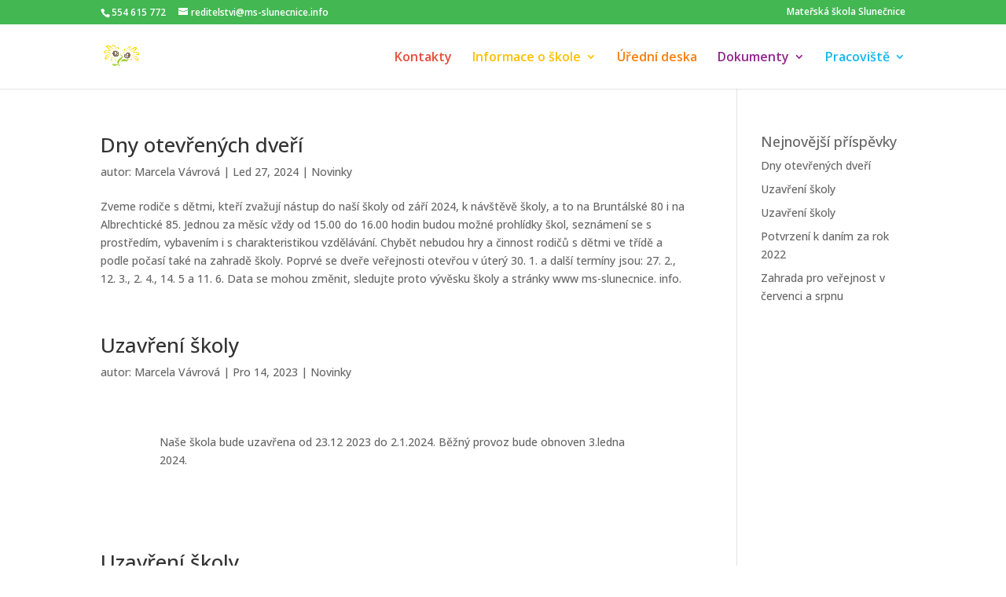

--- FILE ---
content_type: text/html; charset=UTF-8
request_url: https://ms-slunecnice.info/blog/author/marcelavavrova/
body_size: 7955
content:
<!DOCTYPE html>
<html lang="cs">
<head>
	<meta charset="UTF-8" />
<meta http-equiv="X-UA-Compatible" content="IE=edge">
	<link rel="pingback" href="https://ms-slunecnice.info/xmlrpc.php" />

	<script type="text/javascript">
		document.documentElement.className = 'js';
	</script>
	
	<script>var et_site_url='https://ms-slunecnice.info';var et_post_id='0';function et_core_page_resource_fallback(a,b){"undefined"===typeof b&&(b=a.sheet.cssRules&&0===a.sheet.cssRules.length);b&&(a.onerror=null,a.onload=null,a.href?a.href=et_site_url+"/?et_core_page_resource="+a.id+et_post_id:a.src&&(a.src=et_site_url+"/?et_core_page_resource="+a.id+et_post_id))}
</script><title>Marcela Vávrová | Mateřská škola Slunečnice</title>
<link rel='dns-prefetch' href='//cdn.jsdelivr.net' />
<link rel='dns-prefetch' href='//fonts.googleapis.com' />
<link rel='dns-prefetch' href='//s.w.org' />
<link rel="alternate" type="application/rss+xml" title="Mateřská škola Slunečnice &raquo; RSS zdroj" href="https://ms-slunecnice.info/feed/" />
<link rel="alternate" type="application/rss+xml" title="Mateřská škola Slunečnice &raquo; RSS komentářů" href="https://ms-slunecnice.info/comments/feed/" />
<link rel="alternate" type="application/rss+xml" title="Mateřská škola Slunečnice &raquo; RSS pro autora Marcela Vávrová" href="https://ms-slunecnice.info/blog/author/marcelavavrova/feed/" />
		<script type="text/javascript">
			window._wpemojiSettings = {"baseUrl":"https:\/\/s.w.org\/images\/core\/emoji\/13.0.0\/72x72\/","ext":".png","svgUrl":"https:\/\/s.w.org\/images\/core\/emoji\/13.0.0\/svg\/","svgExt":".svg","source":{"concatemoji":"https:\/\/ms-slunecnice.info\/wp-includes\/js\/wp-emoji-release.min.js?ver=5.5.17"}};
			!function(e,a,t){var n,r,o,i=a.createElement("canvas"),p=i.getContext&&i.getContext("2d");function s(e,t){var a=String.fromCharCode;p.clearRect(0,0,i.width,i.height),p.fillText(a.apply(this,e),0,0);e=i.toDataURL();return p.clearRect(0,0,i.width,i.height),p.fillText(a.apply(this,t),0,0),e===i.toDataURL()}function c(e){var t=a.createElement("script");t.src=e,t.defer=t.type="text/javascript",a.getElementsByTagName("head")[0].appendChild(t)}for(o=Array("flag","emoji"),t.supports={everything:!0,everythingExceptFlag:!0},r=0;r<o.length;r++)t.supports[o[r]]=function(e){if(!p||!p.fillText)return!1;switch(p.textBaseline="top",p.font="600 32px Arial",e){case"flag":return s([127987,65039,8205,9895,65039],[127987,65039,8203,9895,65039])?!1:!s([55356,56826,55356,56819],[55356,56826,8203,55356,56819])&&!s([55356,57332,56128,56423,56128,56418,56128,56421,56128,56430,56128,56423,56128,56447],[55356,57332,8203,56128,56423,8203,56128,56418,8203,56128,56421,8203,56128,56430,8203,56128,56423,8203,56128,56447]);case"emoji":return!s([55357,56424,8205,55356,57212],[55357,56424,8203,55356,57212])}return!1}(o[r]),t.supports.everything=t.supports.everything&&t.supports[o[r]],"flag"!==o[r]&&(t.supports.everythingExceptFlag=t.supports.everythingExceptFlag&&t.supports[o[r]]);t.supports.everythingExceptFlag=t.supports.everythingExceptFlag&&!t.supports.flag,t.DOMReady=!1,t.readyCallback=function(){t.DOMReady=!0},t.supports.everything||(n=function(){t.readyCallback()},a.addEventListener?(a.addEventListener("DOMContentLoaded",n,!1),e.addEventListener("load",n,!1)):(e.attachEvent("onload",n),a.attachEvent("onreadystatechange",function(){"complete"===a.readyState&&t.readyCallback()})),(n=t.source||{}).concatemoji?c(n.concatemoji):n.wpemoji&&n.twemoji&&(c(n.twemoji),c(n.wpemoji)))}(window,document,window._wpemojiSettings);
		</script>
		<meta content="Slunečnice v.1.0" name="generator"/><style type="text/css">
img.wp-smiley,
img.emoji {
	display: inline !important;
	border: none !important;
	box-shadow: none !important;
	height: 1em !important;
	width: 1em !important;
	margin: 0 .07em !important;
	vertical-align: -0.1em !important;
	background: none !important;
	padding: 0 !important;
}
</style>
	<link rel='stylesheet' id='rnpa_pano360__style-css'  href='https://cdn.jsdelivr.net/npm/pannellum@2.5.6/build/pannellum.css?ver=5.5.17' type='text/css' media='all' />
<link rel='stylesheet' id='wp-block-library-css'  href='https://ms-slunecnice.info/wp-includes/css/dist/block-library/style.min.css?ver=5.5.17' type='text/css' media='all' />
<link rel='stylesheet' id='leaflet-css-css'  href='https://ms-slunecnice.info/wp-content/plugins/meow-lightbox/app/style.min.css?ver=1694766483' type='text/css' media='all' />
<link rel='stylesheet' id='contact-form-7-css'  href='https://ms-slunecnice.info/wp-content/plugins/contact-form-7/includes/css/styles.css?ver=5.4.2' type='text/css' media='all' />
<link rel='stylesheet' id='divi-parent-css'  href='https://ms-slunecnice.info/wp-content/themes/Divi/style.css?ver=5.5.17' type='text/css' media='all' />
<link rel='stylesheet' id='divi-fonts-css'  href='https://fonts.googleapis.com/css?family=Open+Sans:300italic,400italic,600italic,700italic,800italic,400,300,600,700,800&#038;subset=latin,latin-ext&#038;display=swap' type='text/css' media='all' />
<link rel='stylesheet' id='divi-style-css'  href='https://ms-slunecnice.info/wp-content/themes/slunecnice/style.css?ver=4.9.0' type='text/css' media='all' />
<link rel='stylesheet' id='rn-dokumenty-styles-css'  href='https://ms-slunecnice.info/wp-content/plugins/rn-dokumenty/styles/style.min.css?ver=1.0.0' type='text/css' media='all' />
<link rel='stylesheet' id='rn-pano360-styles-css'  href='https://ms-slunecnice.info/wp-content/plugins/rn-pano360/styles/style.min.css?ver=1.0.0' type='text/css' media='all' />
<link rel='stylesheet' id='rn-slunecnice-jidelnicek-styles-css'  href='https://ms-slunecnice.info/wp-content/plugins/rn-slunecnice-jidelnicek/styles/style.min.css?ver=1.0.0' type='text/css' media='all' />
<link rel='stylesheet' id='dashicons-css'  href='https://ms-slunecnice.info/wp-includes/css/dashicons.min.css?ver=5.5.17' type='text/css' media='all' />
<script type='text/javascript' src='https://cdn.jsdelivr.net/npm/pannellum@2.5.6/build/pannellum.js?ver=5.5.17' id='rnpa_pano360__script-js'></script>
<script type='text/javascript' id='mwl-build-js-js-extra'>
/* <![CDATA[ */
var mwl = {"plugin_url":"https:\/\/ms-slunecnice.info\/wp-content\/plugins\/meow-lightbox\/classes\/","settings":{"theme":"dark","orientation":"auto","selector":".entry-content, .gallery, .mgl-gallery, .wp-block-gallery,  .wp-block-image","deep_linking":false,"social_sharing":false,"low_res_placeholder":false,"right_click_protection":true,"magnification":true,"anti_selector":".blog, .archive, .emoji, .attachment-post-image, .no-lightbox","preloading":false,"download_link":false,"caption_source":"caption","caption_ellipsis":true,"animation":"zoomIn","exif":{"title":true,"caption":true,"camera":true,"date":false,"lens":true,"shutter_speed":true,"aperture":true,"focal_length":true,"iso":true,"keywords":false},"slideshow":{"enabled":false,"timer":"3000"},"map":{"enabled":false}}};
/* ]]> */
</script>
<script type='text/javascript' src='https://ms-slunecnice.info/wp-content/plugins/meow-lightbox/app/lightbox.js?ver=1694766483' id='mwl-build-js-js'></script>
<script type='text/javascript' src='https://ms-slunecnice.info/wp-includes/js/jquery/jquery.js?ver=1.12.4-wp' id='jquery-core-js'></script>
<link rel="https://api.w.org/" href="https://ms-slunecnice.info/wp-json/" /><link rel="alternate" type="application/json" href="https://ms-slunecnice.info/wp-json/wp/v2/users/8" /><link rel="EditURI" type="application/rsd+xml" title="RSD" href="https://ms-slunecnice.info/xmlrpc.php?rsd" />
<link rel="wlwmanifest" type="application/wlwmanifest+xml" href="https://ms-slunecnice.info/wp-includes/wlwmanifest.xml" /> 
<meta name="generator" content="WordPress 5.5.17" />
<meta name="viewport" content="width=device-width, initial-scale=1.0, maximum-scale=1.0, user-scalable=0" /><link rel="preload" href="https://ms-slunecnice.info/wp-content/themes/Divi/core/admin/fonts/modules.ttf" as="font" crossorigin="anonymous"><link rel="stylesheet" id="creativ-kindergarten-pro-google-fonts-css" href="https://fonts.googleapis.com/css?family=Montserrat%3A300%2C400%2C500%2C600%2C700%7CRoboto+Slab%3A400%2C700%7COxygen%3A400%2C700%7CRaleway%3A300%2C400%2C500%2C600%2C700%7CPoppins%3A300%2C400%2C500%2C600%7COpen+Sans%3A300%2C400%2C500%2C600%2C700%7CLato%3A300%2C400%2C700%7CUbuntu%3A300%2C400%2C700%7CPlayfair+Display%3A400%2C700%7CLora%3A400%2C400i%2C700%2C700i%7CTitillium+Web%3A300%2C400%2C600%2C700%7CMuli%3A300%2C400%2C600%2C700%7COxygen%3A300%2C400%2C700%7CNunito+Sans%3A300%2C400%2C600%2C700%7CMaven+Pro%3A400%2C500%2C700%7CCairo%3A300%2C400%2C700%7CPhilosopher%3A400%2C700%7CDosis%3A300%2C400%2C500%2C700&amp;subset=latin%2Clatin-ext" type="text/css" media="all">
<link rel="stylesheet" href="https://cdn.jsdelivr.net/npm/pannellum@2.5.6/build/pannellum.css">
<script type="text/javascript" src="https://cdn.jsdelivr.net/npm/pannellum@2.5.6/build/pannellum.js"></script><link rel="icon" href="https://ms-slunecnice.info/wp-content/uploads/2020/09/web-ikona.png" sizes="32x32" />
<link rel="icon" href="https://ms-slunecnice.info/wp-content/uploads/2020/09/web-ikona.png" sizes="192x192" />
<link rel="apple-touch-icon" href="https://ms-slunecnice.info/wp-content/uploads/2020/09/web-ikona.png" />
<meta name="msapplication-TileImage" content="https://ms-slunecnice.info/wp-content/uploads/2020/09/web-ikona.png" />
<link rel="stylesheet" id="et-divi-customizer-global-cached-inline-styles" href="https://ms-slunecnice.info/wp-content/et-cache/1/1/global/et-divi-customizer-global-1768390159573.min.css" onerror="et_core_page_resource_fallback(this, true)" onload="et_core_page_resource_fallback(this)" /><link rel="stylesheet" id="et-core-unified-cpt-305-cached-inline-styles" href="https://ms-slunecnice.info/wp-content/et-cache/1/1/305/et-core-unified-cpt-305-17684136019711.min.css" onerror="et_core_page_resource_fallback(this, true)" onload="et_core_page_resource_fallback(this)" /></head>
<body data-rsssl=1 class="archive author author-marcelavavrova author-8 et-tb-has-template et-tb-has-footer et_pb_button_helper_class et_fixed_nav et_show_nav et_secondary_nav_enabled et_secondary_nav_two_panels et_primary_nav_dropdown_animation_fade et_secondary_nav_dropdown_animation_fade et_header_style_left et_cover_background et_pb_gutter osx et_pb_gutters3 et_right_sidebar et_divi_theme et-db et_minified_js et_minified_css"><script type="application/javascript">
var mwl_data = {"80":{"success":true,"file":"https:\/\/ms-slunecnice.info\/wp-content\/uploads\/2020\/07\/logo-slunecnice.png","file_srcset":"https:\/\/ms-slunecnice.info\/wp-content\/uploads\/2020\/07\/logo-slunecnice.png 512w, https:\/\/ms-slunecnice.info\/wp-content\/uploads\/2020\/07\/logo-slunecnice-480x477.png 480w","file_sizes":"(min-width: 0px) and (max-width: 480px) 480px, (min-width: 481px) 512px, 100vw","dimension":{"width":512,"height":509},"download_link":"https:\/\/ms-slunecnice.info\/wp-content\/uploads\/2020\/07\/logo-slunecnice.png","data":{"id":80,"title":"logo-slunecnice","caption":"","description":"","gps":"N\/A","copyright":"N\/A","camera":"N\/A","date":"1. 1. 1970 - 0:00","lens":"N\/A","aperture":"N\/A","focal_length":"N\/A","iso":"N\/A","shutter_speed":"N\/A","keywords":"N\/A"}}};
</script>

	<div id="page-container">
<div id="et-boc" class="et-boc">
			
				<div id="top-header">
		<div class="container clearfix">

		
			<div id="et-info">
							<span id="et-info-phone">554 615 772</span>
			
							<a href="mailto:reditelstvi@ms-slunecnice.info"><span id="et-info-email">reditelstvi@ms-slunecnice.info</span></a>
			
			<a class="site-name" href="https://ms-slunecnice.info">
    Mateřská škola Slunečnice</a>

<ul class="et-social-icons">

	<li class="et-social-icon et-social-facebook">
		<a href="#" class="icon">
			<span>Facebook</span>
		</a>
	</li>
	<li class="et-social-icon et-social-twitter">
		<a href="#" class="icon">
			<span>Twitter</span>
		</a>
	</li>
	<li class="et-social-icon et-social-google-plus">
		<a href="#" class="icon">
			<span>Google</span>
		</a>
	</li>
	<li class="et-social-icon et-social-instagram">
		<a href="#" class="icon">
			<span>Instagram</span>
		</a>
	</li>
	<li class="et-social-icon et-social-rss">
		<a href="https://ms-slunecnice.info/feed/" class="icon">
			<span>RSS</span>
		</a>
	</li>

</ul>			</div> <!-- #et-info -->

		
			<div id="et-secondary-menu">
			<div class="et_duplicate_social_icons">
							<a class="site-name" href="https://ms-slunecnice.info">
    Mateřská škola Slunečnice</a>

<ul class="et-social-icons">

	<li class="et-social-icon et-social-facebook">
		<a href="#" class="icon">
			<span>Facebook</span>
		</a>
	</li>
	<li class="et-social-icon et-social-twitter">
		<a href="#" class="icon">
			<span>Twitter</span>
		</a>
	</li>
	<li class="et-social-icon et-social-google-plus">
		<a href="#" class="icon">
			<span>Google</span>
		</a>
	</li>
	<li class="et-social-icon et-social-instagram">
		<a href="#" class="icon">
			<span>Instagram</span>
		</a>
	</li>
	<li class="et-social-icon et-social-rss">
		<a href="https://ms-slunecnice.info/feed/" class="icon">
			<span>RSS</span>
		</a>
	</li>

</ul>
						</div>			</div> <!-- #et-secondary-menu -->

		</div> <!-- .container -->
	</div> <!-- #top-header -->


	<header id="main-header" data-height-onload="66">
		<div class="container clearfix et_menu_container">
					<div class="logo_container">
				<span class="logo_helper"></span>
				<a href="https://ms-slunecnice.info/">
					<img src="https://ms-slunecnice.info/wp-content/uploads/2020/07/logo-slunecnice.png" alt="Mateřská škola Slunečnice" id="logo" data-height-percentage="54" data-mwl-img-id="80" />
				</a>
			</div>
					<div id="et-top-navigation" data-height="66" data-fixed-height="40">
									<nav id="top-menu-nav">
					<ul id="top-menu" class="nav"><li class="menu-item menu-item-type-post_type menu-item-object-page menu-item-256"><a href="https://ms-slunecnice.info/kontakty/">Kontakty</a></li>
<li class="menu-item menu-item-type-custom menu-item-object-custom menu-item-has-children menu-item-2092"><a href="#">Informace o škole</a>
<ul class="sub-menu">
	<li class="menu-item menu-item-type-post_type menu-item-object-page menu-item-2067"><a href="https://ms-slunecnice.info/vize/">Vize</a></li>
	<li class="menu-item menu-item-type-post_type menu-item-object-page menu-item-2088"><a href="https://ms-slunecnice.info/charakteristika-vzdelavani/">Charakteristika vzdělávání</a></li>
	<li class="menu-item menu-item-type-post_type menu-item-object-page menu-item-464"><a href="https://ms-slunecnice.info/jidelnicek/">Jídelníček</a></li>
	<li class="menu-item menu-item-type-post_type menu-item-object-page menu-item-2068"><a href="https://ms-slunecnice.info/platby/">Platby</a></li>
	<li class="menu-item menu-item-type-post_type menu-item-object-page menu-item-528"><a href="https://ms-slunecnice.info/projekty/">Projekty</a></li>
</ul>
</li>
<li class="menu-item menu-item-type-post_type menu-item-object-page menu-item-527"><a href="https://ms-slunecnice.info/uredni-deska/">Úřední deska</a></li>
<li class="menu-item menu-item-type-custom menu-item-object-custom menu-item-has-children menu-item-2093"><a href="#">Dokumenty</a>
<ul class="sub-menu">
	<li class="menu-item menu-item-type-post_type menu-item-object-page menu-item-2085"><a href="https://ms-slunecnice.info/tiskopisy/">Tiskopisy</a></li>
	<li class="menu-item menu-item-type-post_type menu-item-object-page menu-item-463"><a href="https://ms-slunecnice.info/dokumenty/">Dokumenty</a></li>
</ul>
</li>
<li class="menu-item menu-item-type-custom menu-item-object-custom menu-item-has-children menu-item-2094"><a href="#">Pracoviště</a>
<ul class="sub-menu">
	<li class="menu-item menu-item-type-custom menu-item-object-custom menu-item-2095"><a href="https://ms-slunecnice.info/albrechticka/">Albrechtická 85</a></li>
	<li class="menu-item menu-item-type-custom menu-item-object-custom menu-item-2096"><a href="https://ms-slunecnice.info/bruntalska/">Bruntálská 80</a></li>
</ul>
</li>
</ul>					</nav>
				
				
				
				
				<div id="et_mobile_nav_menu">
				<div class="mobile_nav closed">
					<span class="select_page">Vyberte stránku</span>
					<span class="mobile_menu_bar mobile_menu_bar_toggle"></span>
				</div>
			</div>			</div> <!-- #et-top-navigation -->
		</div> <!-- .container -->
		<div class="et_search_outer">
			<div class="container et_search_form_container">
				<form role="search" method="get" class="et-search-form" action="https://ms-slunecnice.info/">
				<input type="search" class="et-search-field" placeholder="Hledat &hellip;" value="" name="s" title="Hledat:" />				</form>
				<span class="et_close_search_field"></span>
			</div>
		</div>
	</header> <!-- #main-header -->
<div id="et-main-area">
	
<div id="main-content">
	<div class="container">
		<div id="content-area" class="clearfix">
			<div id="left-area">
		
					<article id="post-2200" class="et_pb_post post-2200 post type-post status-publish format-standard hentry category-novinky">

				
															<h2 class="entry-title"><a href="https://ms-slunecnice.info/blog/2024/01/27/dny-otevrenych-dveri/">Dny otevřených dveří</a></h2>
					
					<p class="post-meta"> autor: <span class="author vcard"><a href="https://ms-slunecnice.info/blog/author/marcelavavrova/" title="Příspěvky od Marcela Vávrová" rel="author">Marcela Vávrová</a></span> | <span class="published">Led 27, 2024</span> | <a href="https://ms-slunecnice.info/blog/category/novinky/" rel="category tag">Novinky</a></p>
<p>Zveme rodiče s dětmi, kteří zvažují nástup do naší školy od září 2024, k návštěvě školy, a to na Bruntálské 80 i na Albrechtické 85. Jednou za měsíc vždy od 15.00 do 16.00 hodin budou možné prohlídky škol, seznámení se s prostředím, vybavením i s charakteristikou vzdělávání. Chybět nebudou hry a činnost rodičů s dětmi ve třídě a podle počasí také na zahradě školy. Poprvé se dveře veřejnosti otevřou v úterý 30. 1. a další termíny jsou: 27. 2., 12. 3., 2. 4., 14. 5 a 11. 6. Data se mohou změnit, sledujte proto vývěsku školy a stránky www ms-slunecnice. info.</p>
				
					</article> <!-- .et_pb_post -->
			
					<article id="post-2175" class="et_pb_post post-2175 post type-post status-publish format-standard hentry category-novinky">

				
															<h2 class="entry-title"><a href="https://ms-slunecnice.info/blog/2023/12/14/uzavreni-skoly-2/">Uzavření školy</a></h2>
					
					<p class="post-meta"> autor: <span class="author vcard"><a href="https://ms-slunecnice.info/blog/author/marcelavavrova/" title="Příspěvky od Marcela Vávrová" rel="author">Marcela Vávrová</a></span> | <span class="published">Pro 14, 2023</span> | <a href="https://ms-slunecnice.info/blog/category/novinky/" rel="category tag">Novinky</a></p><div class="et_pb_section et_pb_section_0 et_section_regular" >
				
				
				
				
					<div class="et_pb_row et_pb_row_0">
								<div class="et_pb_column et_pb_column_4_4 et_pb_column_0  et_pb_css_mix_blend_mode_passthrough et-last-child">
				
				
				<div class="et_pb_module et_pb_text et_pb_text_0  et_pb_text_align_left et_pb_bg_layout_light">
				
				
				<div class="et_pb_text_inner"><p>Naše škola bude uzavřena od 23.12 2023 do 2.1.2024. Běžný provoz bude obnoven 3.ledna 2024.</p></div>
			</div> <!-- .et_pb_text -->
			</div> <!-- .et_pb_column -->			
				
				
			</div> <!-- .et_pb_row -->		
				
				
			</div> <!-- .et_pb_section -->				
					</article> <!-- .et_pb_post -->
			
					<article id="post-1878" class="et_pb_post post-1878 post type-post status-publish format-standard hentry category-novinky">

				
															<h2 class="entry-title"><a href="https://ms-slunecnice.info/blog/2023/04/06/uzavreni-skoly/">Uzavření školy</a></h2>
					
					<p class="post-meta"> autor: <span class="author vcard"><a href="https://ms-slunecnice.info/blog/author/marcelavavrova/" title="Příspěvky od Marcela Vávrová" rel="author">Marcela Vávrová</a></span> | <span class="published">Dub 6, 2023</span> | <a href="https://ms-slunecnice.info/blog/category/novinky/" rel="category tag">Novinky</a></p>
<p>Naše škola bude v pátek 7.4. a v pondělí 10.4 uzavřena. </p>
				
					</article> <!-- .et_pb_post -->
			
					<article id="post-1665" class="et_pb_post post-1665 post type-post status-publish format-standard hentry category-novinky">

				
															<h2 class="entry-title"><a href="https://ms-slunecnice.info/blog/2023/01/12/potvrzeni-k-danim-za-rok-2022/">Potvrzení k daním za rok 2022</a></h2>
					
					<p class="post-meta"> autor: <span class="author vcard"><a href="https://ms-slunecnice.info/blog/author/marcelavavrova/" title="Příspěvky od Marcela Vávrová" rel="author">Marcela Vávrová</a></span> | <span class="published">Led 12, 2023</span> | <a href="https://ms-slunecnice.info/blog/category/novinky/" rel="category tag">Novinky</a></p>
<p>bude připraveno k převzetí v jednotlivých třídách nejpozději v pondělí 30.ledna</p>
				
					</article> <!-- .et_pb_post -->
			
					<article id="post-1448" class="et_pb_post post-1448 post type-post status-publish format-standard hentry category-novinky">

				
															<h2 class="entry-title"><a href="https://ms-slunecnice.info/blog/2022/07/05/zahrada-pro-verejnost-v-cervenci-a-srpnu/">Zahrada pro veřejnost v červenci a srpnu</a></h2>
					
					<p class="post-meta"> autor: <span class="author vcard"><a href="https://ms-slunecnice.info/blog/author/marcelavavrova/" title="Příspěvky od Marcela Vávrová" rel="author">Marcela Vávrová</a></span> | <span class="published">Čvc 5, 2022</span> | <a href="https://ms-slunecnice.info/blog/category/novinky/" rel="category tag">Novinky</a></p>
<p>Po dobu oprav na zahradě školy na pracovišti Bruntálská 80, bude veřejnosti přístupná jen dolní polovina zahrady, a to denně od 16.00 do 19.00 hodin. Od 15.7. do doby položení nové dlažby, nebude přístupná ani tato část zahrady. Děkujeme za pochopení</p>
				
					</article> <!-- .et_pb_post -->
			<div class="pagination clearfix">
	<div class="alignleft"><a href="https://ms-slunecnice.info/blog/author/marcelavavrova/page/2/" >&laquo; Starší příspěvky</a></div>
	<div class="alignright"></div>
</div>			</div> <!-- #left-area -->

				<div id="sidebar">
		
		<div id="recent-posts-2" class="et_pb_widget widget_recent_entries">
		<h4 class="widgettitle">Nejnovější příspěvky</h4>
		<ul>
											<li>
					<a href="https://ms-slunecnice.info/blog/2024/01/27/dny-otevrenych-dveri/">Dny otevřených dveří</a>
									</li>
											<li>
					<a href="https://ms-slunecnice.info/blog/2023/12/14/uzavreni-skoly-2/">Uzavření školy</a>
									</li>
											<li>
					<a href="https://ms-slunecnice.info/blog/2023/04/06/uzavreni-skoly/">Uzavření školy</a>
									</li>
											<li>
					<a href="https://ms-slunecnice.info/blog/2023/01/12/potvrzeni-k-danim-za-rok-2022/">Potvrzení k daním za rok 2022</a>
									</li>
											<li>
					<a href="https://ms-slunecnice.info/blog/2022/07/05/zahrada-pro-verejnost-v-cervenci-a-srpnu/">Zahrada pro veřejnost v červenci a srpnu</a>
									</li>
					</ul>

		</div> <!-- end .et_pb_widget -->	</div> <!-- end #sidebar -->
		</div> <!-- #content-area -->
	</div> <!-- .container -->
</div> <!-- #main-content -->

	<footer class="et-l et-l--footer">
			<div class="et_builder_inner_content et_pb_gutters3"><div class="et_pb_section et_pb_section_0_tb_footer et_pb_with_background et_section_regular section_has_divider et_pb_top_divider" >
				<div class="et_pb_top_inside_divider et-no-transition"></div>
				
				
				
					<div class="et_pb_row et_pb_row_0_tb_footer">
				<div class="et_pb_column et_pb_column_4_4 et_pb_column_0_tb_footer  et_pb_css_mix_blend_mode_passthrough et-last-child">
				
				
				<div class="et_pb_module et_pb_text et_pb_text_0_tb_footer  et_pb_text_align_center et_pb_bg_layout_light">
				
				
				<div class="et_pb_text_inner">Copyright © 2020 - 2026 <a href="https://ms-slunecnice.info/">Mateřská škola Slunečnice</a></div>
			</div> <!-- .et_pb_text -->
			</div> <!-- .et_pb_column -->
				
				
			</div> <!-- .et_pb_row -->
				
				
			</div> <!-- .et_pb_section -->		</div><!-- .et_builder_inner_content -->
	</footer><!-- .et-l -->
	    </div> <!-- #et-main-area -->

			
		</div><!-- #et-boc -->
		</div> <!-- #page-container -->

			<script type='text/javascript' src='https://ms-slunecnice.info/wp-includes/js/dist/vendor/wp-polyfill.min.js?ver=7.4.4' id='wp-polyfill-js'></script>
<script type='text/javascript' id='wp-polyfill-js-after'>
( 'fetch' in window ) || document.write( '<script src="https://ms-slunecnice.info/wp-includes/js/dist/vendor/wp-polyfill-fetch.min.js?ver=3.0.0"></scr' + 'ipt>' );( document.contains ) || document.write( '<script src="https://ms-slunecnice.info/wp-includes/js/dist/vendor/wp-polyfill-node-contains.min.js?ver=3.42.0"></scr' + 'ipt>' );( window.DOMRect ) || document.write( '<script src="https://ms-slunecnice.info/wp-includes/js/dist/vendor/wp-polyfill-dom-rect.min.js?ver=3.42.0"></scr' + 'ipt>' );( window.URL && window.URL.prototype && window.URLSearchParams ) || document.write( '<script src="https://ms-slunecnice.info/wp-includes/js/dist/vendor/wp-polyfill-url.min.js?ver=3.6.4"></scr' + 'ipt>' );( window.FormData && window.FormData.prototype.keys ) || document.write( '<script src="https://ms-slunecnice.info/wp-includes/js/dist/vendor/wp-polyfill-formdata.min.js?ver=3.0.12"></scr' + 'ipt>' );( Element.prototype.matches && Element.prototype.closest ) || document.write( '<script src="https://ms-slunecnice.info/wp-includes/js/dist/vendor/wp-polyfill-element-closest.min.js?ver=2.0.2"></scr' + 'ipt>' );
</script>
<script type='text/javascript' id='contact-form-7-js-extra'>
/* <![CDATA[ */
var wpcf7 = {"api":{"root":"https:\/\/ms-slunecnice.info\/wp-json\/","namespace":"contact-form-7\/v1"}};
/* ]]> */
</script>
<script type='text/javascript' src='https://ms-slunecnice.info/wp-content/plugins/contact-form-7/includes/js/index.js?ver=5.4.2' id='contact-form-7-js'></script>
<script type='text/javascript' id='divi-custom-script-js-extra'>
/* <![CDATA[ */
var DIVI = {"item_count":"%d Item","items_count":"%d Items"};
var et_shortcodes_strings = {"previous":"P\u0159edchoz\u00ed","next":"N\u00e1sleduj\u00edc\u00ed"};
var et_pb_custom = {"ajaxurl":"https:\/\/ms-slunecnice.info\/wp-admin\/admin-ajax.php","images_uri":"https:\/\/ms-slunecnice.info\/wp-content\/themes\/Divi\/images","builder_images_uri":"https:\/\/ms-slunecnice.info\/wp-content\/themes\/Divi\/includes\/builder\/images","et_frontend_nonce":"dc51ad025d","subscription_failed":"Pros\u00edm, zkontrolujte, zda pole n\u00ed\u017ee a ujist\u011bte se, \u017ee jste zadali spr\u00e1vn\u00e9 informace.","et_ab_log_nonce":"5c63a503d1","fill_message":"Vypl\u0148te pros\u00edm n\u00e1sleduj\u00edc\u00ed pol\u00ed\u010dka:","contact_error_message":"Opravte pros\u00edm n\u00e1sleduj\u00edc\u00ed chyby:","invalid":"Neplatn\u00e1 e-mailov\u00e1 adresa","captcha":"Captcha","prev":"P\u0159edchoz\u00ed","previous":"P\u0159edchoz\u00ed","next":"Dal\u0161\u00ed","wrong_captcha":"V k\u00f3du CAPTCHA jste zadali nespr\u00e1vnou \u010d\u00edslici.","wrong_checkbox":"Checkbox","ignore_waypoints":"no","is_divi_theme_used":"1","widget_search_selector":".widget_search","ab_tests":[],"is_ab_testing_active":"","page_id":"2200","unique_test_id":"","ab_bounce_rate":"5","is_cache_plugin_active":"no","is_shortcode_tracking":"","tinymce_uri":""}; var et_builder_utils_params = {"condition":{"diviTheme":true,"extraTheme":false},"scrollLocations":["app","top"],"builderScrollLocations":{"desktop":"app","tablet":"app","phone":"app"},"onloadScrollLocation":"app","builderType":"fe"}; var et_frontend_scripts = {"builderCssContainerPrefix":"#et-boc","builderCssLayoutPrefix":"#et-boc .et-l"};
var et_pb_box_shadow_elements = [];
var et_pb_motion_elements = {"desktop":[],"tablet":[],"phone":[]};
var et_pb_sticky_elements = [];
/* ]]> */
</script>
<script type='text/javascript' src='https://ms-slunecnice.info/wp-content/themes/Divi/js/custom.unified.js?ver=4.9.0' id='divi-custom-script-js'></script>
<script type='text/javascript' src='https://ms-slunecnice.info/wp-content/plugins/rn-dokumenty/scripts/frontend-bundle.min.js?ver=1.0.0' id='rn-dokumenty-frontend-bundle-js'></script>
<script type='text/javascript' src='https://ms-slunecnice.info/wp-content/plugins/rn-pano360/scripts/frontend-bundle.min.js?ver=1.0.0' id='rn-pano360-frontend-bundle-js'></script>
<script type='text/javascript' src='https://ms-slunecnice.info/wp-content/plugins/rn-slunecnice-jidelnicek/scripts/frontend-bundle.min.js?ver=1.0.0' id='rn-slunecnice-jidelnicek-frontend-bundle-js'></script>
<script type='text/javascript' src='https://ms-slunecnice.info/wp-content/themes/Divi/core/admin/js/common.js?ver=4.9.0' id='et-core-common-js'></script>
<script type='text/javascript' src='https://ms-slunecnice.info/wp-includes/js/wp-embed.min.js?ver=5.5.17' id='wp-embed-js'></script>
<script type='text/javascript' src='https://ms-slunecnice.info/wp-content/themes/slunecnice/divi-children-engine/dce-customizer/js/theme.js?ver=1.0.0' id='slunecnice_theme_script-js'></script>

<!-- Child theme custom CSS created by Divi Children Engine - https://divi4u.com -->
<style type="text/css" media="screen">
 #et-secondary-nav li:last-child {margin-right: 0 !important;}
@media only screen and ( min-width: 1100px ) {
 #footer-widgets .footer-widget {width:21.25%; margin-right: 5%;}
 #footer-widgets .footer-widget:nth-child(4) {margin-right: 0;}
 #footer-widgets .footer-widget .et_pb_widget { width:100%}
}
 .footer-widget li:before {border-color:#2ea3f2;}
 .dce-credits-separator {padding: 0 3px;}
 #footer-info a {color:#666666;}
 #sidebar h4.widgettitle {font-size: 18px; color: #666666; line-height: 1em; font-weight: 500; text-transform: none; font-style: normal;}
 #sidebar li, #sidebar .textwidget, #sidebar li a {font-size:14px; color: #666666; line-height: 1.7em;}
 #sidebar li, #sidebar .textwidget, #sidebar li a {font-size:14px; color: #666666;}
 #sidebar li a:hover, #sidebar .textwidget a:hover {color:#82c0c7!important;}
 .single .dce-postmeta-separator {padding: 0 3px; color: #666; }
</style>
<!-- End Child theme custom CSS -->

		
	</body>
</html>

--- FILE ---
content_type: text/css
request_url: https://ms-slunecnice.info/wp-content/themes/slunecnice/style.css?ver=4.9.0
body_size: 302
content:
/*
Theme Name:  Slunečnice
Theme URI:   http://ms-slunecnice.info
Version:     1.0
Description: A child theme of Divi. This is a custom child theme created for our site Slunečnice.
Author:      admin
Author URI:  http://ms-slunecnice.info
Template:    Divi
*/

/*- Add any CSS custom code for this child theme below this line -*/

@font-face {
    font-family: fontawesome;
    src: url(./assets/fa-solid-900.ttf);
}

.smaller-then-window footer {
    position: fixed !important;
    bottom: 0px;
    width: 100%;
}

/* mesicni plany */

#mesicni-plany table {
    margin-bottom: 20px;
}


#mesicni-plany table td {
    padding: 10px 20px;
}

#mesicni-plany table td:nth-child(1) {
    width: 80px;
}

#mesicni-plany table td:nth-child(2) {
    width: 80px;
    text-align: center;
}

#mesicni-plany table td:nth-child(3) {

}

--- FILE ---
content_type: text/css
request_url: https://ms-slunecnice.info/wp-content/plugins/rn-dokumenty/styles/style.min.css?ver=1.0.0
body_size: 22786
content:
.rndo-documents{display:-ms-flexbox;display:flex;-ms-flex-wrap:wrap;flex-wrap:wrap;-ms-flex-pack:distribute;justify-content:space-around}.rndo-documents .document{min-width:300px;-webkit-box-shadow:.25rem .25rem .6rem rgba(0,0,0,.05),0 .5rem 1.125rem rgba(75,0,0,.05);box-shadow:.25rem .25rem .6rem rgba(0,0,0,.05),0 .5rem 1.125rem rgba(75,0,0,.05);border-radius:0 .5rem .5rem .5rem;margin:10px 40px;-ms-flex:1 1;flex:1 1;padding:10px}.rndo-documents .document .row-1{display:-ms-flexbox;display:flex;-ms-flex-wrap:nowrap;flex-wrap:nowrap}.rndo-documents .document .row-1 .type{width:66px;min-width:66px;height:80px;margin:10px}.rndo-documents .document .row-1 .detail{-ms-flex-positive:1;flex-grow:1;margin:10px}.rndo-documents .document .row-1 .detail .date{color:#8d98a3;text-align:right;margin-bottom:5px}.rndo-documents .document .row-1 .type.excel{background-image:url([data-uri])}.rndo-documents .document .row-1 .type.image{background-image:url([data-uri])}.rndo-documents .document .row-1 .type.doc{background-image:url([data-uri])}.rndo-documents .document .row-1 .type.default{background-image:url([data-uri])}.rndo-documents .document .row-2 .button{cursor:pointer;border:1px solid #00a0d2;padding:5px 15px;margin:10px;color:#00a0d2;float:right}li.rndo_download:before{margin-left:auto!important;margin-right:auto!important;display:block!important;content:" "!important;background-image:url("[data-uri]")!important;background-size:16px 16px;height:16px;width:16px}

--- FILE ---
content_type: text/css
request_url: https://ms-slunecnice.info/wp-content/plugins/rn-pano360/styles/style.min.css?ver=1.0.0
body_size: 1656
content:
.pano-wrap{position:relative}.pano-wrap:before{display:block;content:"";width:100%;padding-top:50%}.pano-wrap>div.pano-viewer,.pano-wrap>img{position:absolute;top:0;right:0;bottom:0;left:0}li.rnpa_pano_360:before{margin-left:auto!important;margin-right:auto!important;display:block!important;content:" "!important;background-image:url("[data-uri]")!important;background-size:16px 16px;height:16px;width:16px}

--- FILE ---
content_type: text/css
request_url: https://ms-slunecnice.info/wp-content/plugins/rn-slunecnice-jidelnicek/styles/style.min.css?ver=1.0.0
body_size: 2310
content:
.rnsj-jidelnicek .jidla .jidlo{display:-ms-flexbox;display:flex;line-height:32px}.rnsj-jidelnicek .jidla .jidlo .text{-ms-flex:2 1;flex:2 1}.rnsj-jidelnicek .jidla .jidlo .alergeny{-ms-flex:1 1;flex:1 1;text-align:right;font-style:italic;font-size:12px}.rnsj-jidelnicek .den h4{margin-top:20px;border-bottom:1px solid #f0f0f0}.rnsj-jidelnicek .loading{margin:100px auto;width:50px;height:40px;text-align:center;font-size:10px}.rnsj-jidelnicek .loading>div{background-color:#333;height:100%;width:6px;display:inline-block;margin-left:2px;margin-right:2px;-webkit-animation:sk-stretchdelay 1.2s infinite ease-in-out;animation:sk-stretchdelay 1.2s infinite ease-in-out}.rnsj-jidelnicek .loading .rect2{-webkit-animation-delay:-1.1s;animation-delay:-1.1s}.rnsj-jidelnicek .loading .rect3{-webkit-animation-delay:-1s;animation-delay:-1s}.rnsj-jidelnicek .loading .rect4{-webkit-animation-delay:-.9s;animation-delay:-.9s}.rnsj-jidelnicek .loading .rect5{-webkit-animation-delay:-.8s;animation-delay:-.8s}@-webkit-keyframes sk-stretchdelay{0%,40%,to{-webkit-transform:scaleY(.4)}20%{-webkit-transform:scaleY(1)}}@keyframes sk-stretchdelay{0%,40%,to{transform:scaleY(.4);-webkit-transform:scaleY(.4)}20%{transform:scaleY(1);-webkit-transform:scaleY(1)}}li.rnsj_jidelnicek:before{margin-left:auto!important;margin-right:auto!important;display:block!important;content:" "!important;background-image:url("[data-uri]")!important;background-size:16px 16px;height:16px;width:16px}@font-face{font-family:fontawesome;src:url(/media/fa-solid-900.ttf)}.dashicons-awesome-burger:before{font-family:fontawesome;content:"\F805"}#rnsj-list,#rnsj-new,#rnsj-view{padding:20px}#rnsj-new .tool{display:-ms-flexbox;display:flex}#rnsj-new .tool div{-ms-flex:1 1;flex:1 1;width:50%}#rnsj-new .tool div.action{text-align:right}#rnsj-new textarea{margin-top:20px;width:100%;height:30vw;resize:none}.button.button-delete,.button.button-delete:hover{background-color:#d94f4e;border-color:#d94f4e;color:#fff}#rnsj-list .head,#rnsj-list .row{width:400px;display:-ms-flexbox;display:flex}#rnsj-list .head div,#rnsj-list .row div{line-height:30px}#rnsj-list .head{background-color:hsla(120,1%,69%,.38)}#rnsj-list .head .action,#rnsj-list .head .do,#rnsj-list .head .od,#rnsj-list .row .action,#rnsj-list .row .do,#rnsj-list .row .od{padding:5px}#rnsj-list .row .do,#rnsj-list .row .od{-ms-flex:1 1;flex:1 1}#rnsj-list .row .action{-ms-flex:3 1;flex:3 1;text-align:right}#rnsj-list .row:nth-child(2n-1){background-color:#f6f7f6}#rnsj-view .row{display:-ms-flexbox;display:flex}#rnsj-view .row div{line-height:36px}#rnsj-view .row:nth-child(2n-1){background-color:#f6f7f6}#rnsj-view .row div.alergeny,#rnsj-view .row div.text{-ms-flex:2 1;flex:2 1}#rnsj-view .row div.action{-ms-flex:1 1;flex:1 1;text-align:right;display:table-cell;vertical-align:middle}#rnsj-view .row div.action input{vertical-align:middle}#rnsj-view .date{display:-ms-flexbox;display:flex;margin-top:20px;border-top:1px solid silver}#rnsj-view .date:first-child{margin-top:0;border-top:none}#rnsj-view .date .name{-ms-flex:1 1;flex:1 1}#rnsj-view .date .action{-ms-flex:1 1;flex:1 1;text-align:right;display:table-cell;vertical-align:middle}#rnsj-view .date .action input{margin-top:10px}#rnsj-editor{padding-top:20px;padding-bottom:20px;display:none}#rnsj-editor form{display:-ms-flexbox;display:flex}#rnsj-editor form>div:first-child,#rnsj-editor form>div:nth-child(2){-ms-flex:2 1;flex:2 1}#rnsj-editor form>div:first-child input,#rnsj-editor form>div:nth-child(2) input{width:95%}#rnsj-editor form>div:nth-child(3){-ms-flex:1 1;flex:1 1;text-align:right}

--- FILE ---
content_type: text/css
request_url: https://ms-slunecnice.info/wp-content/et-cache/1/1/global/et-divi-customizer-global-1768390159573.min.css
body_size: 715
content:
#top-header,#et-secondary-nav li ul{background-color:#42b752}#main-header .nav li ul a{color:rgba(0,0,0,0.7)}#footer-widgets .footer-widget a,#footer-widgets .footer-widget li a,#footer-widgets .footer-widget li a:hover{color:#ffffff}.footer-widget{color:#ffffff}.footer-widget .et_pb_widget div,.footer-widget .et_pb_widget ul,.footer-widget .et_pb_widget ol,.footer-widget .et_pb_widget label{line-height:1.7em}#et-footer-nav .bottom-nav li.current-menu-item a{color:#2ea3f2}body .et_pb_bg_layout_light.et_pb_button:hover,body .et_pb_bg_layout_light .et_pb_button:hover,body .et_pb_button:hover{border-radius:0px}.woocommerce a.button.alt:hover,.woocommerce-page a.button.alt:hover,.woocommerce button.button.alt:hover,.woocommerce button.button.alt.disabled:hover,.woocommerce-page button.button.alt:hover,.woocommerce-page button.button.alt.disabled:hover,.woocommerce input.button.alt:hover,.woocommerce-page input.button.alt:hover,.woocommerce #respond input#submit.alt:hover,.woocommerce-page #respond input#submit.alt:hover,.woocommerce #content input.button.alt:hover,.woocommerce-page #content input.button.alt:hover,.woocommerce a.button:hover,.woocommerce-page a.button:hover,.woocommerce button.button:hover,.woocommerce-page button.button:hover,.woocommerce input.button:hover,.woocommerce-page input.button:hover,.woocommerce #respond input#submit:hover,.woocommerce-page #respond input#submit:hover,.woocommerce #content input.button:hover,.woocommerce-page #content input.button:hover{border-radius:0px}@media only screen and (min-width:981px){.et_header_style_centered.et_hide_primary_logo #main-header:not(.et-fixed-header) .logo_container,.et_header_style_centered.et_hide_fixed_logo #main-header.et-fixed-header .logo_container{height:11.88px}.et-fixed-header#top-header,.et-fixed-header#top-header #et-secondary-nav li ul{background-color:#42b752}}@media only screen and (min-width:1350px){.et_pb_row{padding:27px 0}.et_pb_section{padding:54px 0}.single.et_pb_pagebuilder_layout.et_full_width_page .et_post_meta_wrapper{padding-top:81px}.et_pb_fullwidth_section{padding:0}}#et-info{width:100%}#top-header .site-name{float:right}#top-header ul.et-social-icons{float:right!important;display:none}#main-header ul#top-menu *{font-family:"Open Sans",Arial,sans-serif;font-size:16px;font-weight:600}#main-header ul#top-menu>li:nth-child(1n) a{color:#e84b3a}#main-header ul#top-menu>li:nth-child(2n) a{color:#ffc000}#main-header ul#top-menu>li:nth-child(3n) a{color:#fc7f0c}#main-header ul#top-menu>li:nth-child(4n) a{color:#92278f}#main-header ul#top-menu>li:nth-child(5n) a{color:#14b7f1}#main-header ul#top-menu>li:nth-child(6n) a{color:#ee257c}#main-header ul#top-menu>li:nth-child(7n) a{color:#8dc63f}#main-header ul#top-menu>li:nth-child(8n) a{color:#a40202}.entry-content table{border:0px!important}.entry-content table tr{border:0px!important}.entry-content table>thead>tr>th,.entry-content table>tbody>tr>th,.entry-content table>tfoot>tr>th,.entry-content table>thead>tr>td,.entry-content table>tbody>tr>td,.entry-content table>tfoot>tr>td{border:0px!important}

--- FILE ---
content_type: application/javascript
request_url: https://ms-slunecnice.info/wp-content/plugins/meow-lightbox/app/lightbox.js?ver=1694766483
body_size: 17643
content:
/*! For license information please see lightbox.js.LICENSE.txt */
(()=>{var t={339:(t,e,n)=>{"use strict";n.r(e);var r,i,o,l,a,c,s,u,_=mwl.settings.selector,f=mwl.settings.anti_selector,d=mwl.settings.theme,h={enabled:mwl.settings.slideshow.enabled,slide_duration:mwl.settings.slideshow.timer},p=(mwl.settings.preloading,mwl.settings.magnification),m=mwl.settings.map,v=mwl.settings.caption_source,y=mwl.settings.caption_ellipsis,g=mwl.settings.low_res_placeholder,w=mwl.settings.deep_linking,b=mwl.settings.social_sharing,x={title:mwl.settings.exif.title,caption:mwl.settings.exif.caption,camera:mwl.settings.exif.camera,date:mwl.settings.exif.date,lens:mwl.settings.exif.lens,shutter_speed:mwl.settings.exif.shutter_speed,aperture:mwl.settings.exif.aperture,focal_length:mwl.settings.exif.focal_length,iso:mwl.settings.exif.iso,keywords:mwl.settings.exif.keywords},L=mwl.settings.download_link,k=mwl.settings.right_click_protection,S={},A=[],E=/acit|ex(?:s|g|n|p|$)|rph|grid|ows|mnc|ntw|ine[ch]|zoo|^ord|itera/i;function N(t,e){for(var n in e)t[n]=e[n];return t}function C(t){var e=t.parentNode;e&&e.removeChild(t)}function O(t,e,n,r,l){var a={type:t,props:e,key:n,ref:r,__k:null,__:null,__b:0,__e:null,__d:void 0,__c:null,__h:null,constructor:void 0,__v:null==l?++o:l};return null==l&&null!=i.vnode&&i.vnode(a),a}function P(t){return t.children}function H(t,e){this.props=t,this.context=e}function j(t,e){if(null==e)return t.__?j(t.__,t.__.__k.indexOf(t)+1):null;for(var n;e<t.__k.length;e++)if(null!=(n=t.__k[e])&&null!=n.__e)return n.__e;return"function"==typeof t.type?j(t):null}function M(t){var e,n;if(null!=(t=t.__)&&null!=t.__c){for(t.__e=t.__c.base=null,e=0;e<t.__k.length;e++)if(null!=(n=t.__k[e])&&null!=n.__e){t.__e=t.__c.base=n.__e;break}return M(t)}}function I(t){(!t.__d&&(t.__d=!0)&&l.push(t)&&!z.__r++||a!==i.debounceRendering)&&((a=i.debounceRendering)||c)(z)}function z(){var t,e,n,r,i,o,a,c;for(l.sort(s);t=l.shift();)t.__d&&(e=l.length,r=void 0,i=void 0,a=(o=(n=t).__v).__e,(c=n.__P)&&(r=[],(i=N({},o)).__v=o.__v+1,W(c,o,i,n.__n,void 0!==c.ownerSVGElement,null!=o.__h?[a]:null,r,null==a?j(o):a,o.__h),R(r,o),o.__e!=a&&M(o)),l.length>e&&l.sort(s));z.__r=0}function T(t,e,n,r,i,o,l,a,c,s){var u,_,f,d,h,p,m,v=r&&r.__k||A,y=v.length;for(n.__k=[],u=0;u<e.length;u++)if(null!=(d=n.__k[u]=null==(d=e[u])||"boolean"==typeof d||"function"==typeof d?null:"string"==typeof d||"number"==typeof d||"bigint"==typeof d?O(null,d,null,null,d):Array.isArray(d)?O(P,{children:d},null,null,null):d.__b>0?O(d.type,d.props,d.key,d.ref?d.ref:null,d.__v):d)){if(d.__=n,d.__b=n.__b+1,null===(f=v[u])||f&&d.key==f.key&&d.type===f.type)v[u]=void 0;else for(_=0;_<y;_++){if((f=v[_])&&d.key==f.key&&d.type===f.type){v[_]=void 0;break}f=null}W(t,d,f=f||S,i,o,l,a,c,s),h=d.__e,(_=d.ref)&&f.ref!=_&&(m||(m=[]),f.ref&&m.push(f.ref,null,d),m.push(_,d.__c||h,d)),null!=h?(null==p&&(p=h),"function"==typeof d.type&&d.__k===f.__k?d.__d=c=V(d,c,t):c=D(t,d,f,v,h,c),"function"==typeof n.type&&(n.__d=c)):c&&f.__e==c&&c.parentNode!=t&&(c=j(f))}for(n.__e=p,u=y;u--;)null!=v[u]&&("function"==typeof n.type&&null!=v[u].__e&&v[u].__e==n.__d&&(n.__d=U(r).nextSibling),$(v[u],v[u]));if(m)for(u=0;u<m.length;u++)Y(m[u],m[++u],m[++u])}function V(t,e,n){for(var r,i=t.__k,o=0;i&&o<i.length;o++)(r=i[o])&&(r.__=t,e="function"==typeof r.type?V(r,e,n):D(n,r,r,i,r.__e,e));return e}function D(t,e,n,r,i,o){var l,a,c;if(void 0!==e.__d)l=e.__d,e.__d=void 0;else if(null==n||i!=o||null==i.parentNode)t:if(null==o||o.parentNode!==t)t.appendChild(i),l=null;else{for(a=o,c=0;(a=a.nextSibling)&&c<r.length;c+=1)if(a==i)break t;t.insertBefore(i,o),l=o}return void 0!==l?l:i.nextSibling}function U(t){var e,n,r;if(null==t.type||"string"==typeof t.type)return t.__e;if(t.__k)for(e=t.__k.length-1;e>=0;e--)if((n=t.__k[e])&&(r=U(n)))return r;return null}function q(t,e,n){"-"===e[0]?t.setProperty(e,null==n?"":n):t[e]=null==n?"":"number"!=typeof n||E.test(e)?n:n+"px"}function F(t,e,n,r,i){var o;t:if("style"===e)if("string"==typeof n)t.style.cssText=n;else{if("string"==typeof r&&(t.style.cssText=r=""),r)for(e in r)n&&e in n||q(t.style,e,"");if(n)for(e in n)r&&n[e]===r[e]||q(t.style,e,n[e])}else if("o"===e[0]&&"n"===e[1])o=e!==(e=e.replace(/Capture$/,"")),e=e.toLowerCase()in t?e.toLowerCase().slice(2):e.slice(2),t.l||(t.l={}),t.l[e+o]=n,n?r||t.addEventListener(e,o?G:B,o):t.removeEventListener(e,o?G:B,o);else if("dangerouslySetInnerHTML"!==e){if(i)e=e.replace(/xlink(H|:h)/,"h").replace(/sName$/,"s");else if("width"!==e&&"height"!==e&&"href"!==e&&"list"!==e&&"form"!==e&&"tabIndex"!==e&&"download"!==e&&e in t)try{t[e]=null==n?"":n;break t}catch(t){}"function"==typeof n||(null==n||!1===n&&"-"!==e[4]?t.removeAttribute(e):t.setAttribute(e,n))}}function B(t){return this.l[t.type+!1](i.event?i.event(t):t)}function G(t){return this.l[t.type+!0](i.event?i.event(t):t)}function W(t,e,n,r,o,l,a,c,s){var u,_,f,d,h,p,m,v,y,g,w,b,x,L,k,S=e.type;if(void 0!==e.constructor)return null;null!=n.__h&&(s=n.__h,c=e.__e=n.__e,e.__h=null,l=[c]),(u=i.__b)&&u(e);try{t:if("function"==typeof S){if(v=e.props,y=(u=S.contextType)&&r[u.__c],g=u?y?y.props.value:u.__:r,n.__c?m=(_=e.__c=n.__c).__=_.__E:("prototype"in S&&S.prototype.render?e.__c=_=new S(v,g):(e.__c=_=new H(v,g),_.constructor=S,_.render=X),y&&y.sub(_),_.props=v,_.state||(_.state={}),_.context=g,_.__n=r,f=_.__d=!0,_.__h=[],_._sb=[]),null==_.__s&&(_.__s=_.state),null!=S.getDerivedStateFromProps&&(_.__s==_.state&&(_.__s=N({},_.__s)),N(_.__s,S.getDerivedStateFromProps(v,_.__s))),d=_.props,h=_.state,_.__v=e,f)null==S.getDerivedStateFromProps&&null!=_.componentWillMount&&_.componentWillMount(),null!=_.componentDidMount&&_.__h.push(_.componentDidMount);else{if(null==S.getDerivedStateFromProps&&v!==d&&null!=_.componentWillReceiveProps&&_.componentWillReceiveProps(v,g),!_.__e&&null!=_.shouldComponentUpdate&&!1===_.shouldComponentUpdate(v,_.__s,g)||e.__v===n.__v){for(e.__v!==n.__v&&(_.props=v,_.state=_.__s,_.__d=!1),_.__e=!1,e.__e=n.__e,e.__k=n.__k,e.__k.forEach((function(t){t&&(t.__=e)})),w=0;w<_._sb.length;w++)_.__h.push(_._sb[w]);_._sb=[],_.__h.length&&a.push(_);break t}null!=_.componentWillUpdate&&_.componentWillUpdate(v,_.__s,g),null!=_.componentDidUpdate&&_.__h.push((function(){_.componentDidUpdate(d,h,p)}))}if(_.context=g,_.props=v,_.__P=t,b=i.__r,x=0,"prototype"in S&&S.prototype.render){for(_.state=_.__s,_.__d=!1,b&&b(e),u=_.render(_.props,_.state,_.context),L=0;L<_._sb.length;L++)_.__h.push(_._sb[L]);_._sb=[]}else do{_.__d=!1,b&&b(e),u=_.render(_.props,_.state,_.context),_.state=_.__s}while(_.__d&&++x<25);_.state=_.__s,null!=_.getChildContext&&(r=N(N({},r),_.getChildContext())),f||null==_.getSnapshotBeforeUpdate||(p=_.getSnapshotBeforeUpdate(d,h)),k=null!=u&&u.type===P&&null==u.key?u.props.children:u,T(t,Array.isArray(k)?k:[k],e,n,r,o,l,a,c,s),_.base=e.__e,e.__h=null,_.__h.length&&a.push(_),m&&(_.__E=_.__=null),_.__e=!1}else null==l&&e.__v===n.__v?(e.__k=n.__k,e.__e=n.__e):e.__e=Z(n.__e,e,n,r,o,l,a,s);(u=i.diffed)&&u(e)}catch(t){e.__v=null,(s||null!=l)&&(e.__e=c,e.__h=!!s,l[l.indexOf(c)]=null),i.__e(t,e,n)}}function R(t,e){i.__c&&i.__c(e,t),t.some((function(e){try{t=e.__h,e.__h=[],t.some((function(t){t.call(e)}))}catch(t){i.__e(t,e.__v)}}))}function Z(t,e,n,i,o,l,a,c){var s,u,_,f=n.props,d=e.props,h=e.type,p=0;if("svg"===h&&(o=!0),null!=l)for(;p<l.length;p++)if((s=l[p])&&"setAttribute"in s==!!h&&(h?s.localName===h:3===s.nodeType)){t=s,l[p]=null;break}if(null==t){if(null===h)return document.createTextNode(d);t=o?document.createElementNS("http://www.w3.org/2000/svg",h):document.createElement(h,d.is&&d),l=null,c=!1}if(null===h)f===d||c&&t.data===d||(t.data=d);else{if(l=l&&r.call(t.childNodes),u=(f=n.props||S).dangerouslySetInnerHTML,_=d.dangerouslySetInnerHTML,!c){if(null!=l)for(f={},p=0;p<t.attributes.length;p++)f[t.attributes[p].name]=t.attributes[p].value;(_||u)&&(_&&(u&&_.__html==u.__html||_.__html===t.innerHTML)||(t.innerHTML=_&&_.__html||""))}if(function(t,e,n,r,i){var o;for(o in n)"children"===o||"key"===o||o in e||F(t,o,null,n[o],r);for(o in e)i&&"function"!=typeof e[o]||"children"===o||"key"===o||"value"===o||"checked"===o||n[o]===e[o]||F(t,o,e[o],n[o],r)}(t,d,f,o,c),_)e.__k=[];else if(p=e.props.children,T(t,Array.isArray(p)?p:[p],e,n,i,o&&"foreignObject"!==h,l,a,l?l[0]:n.__k&&j(n,0),c),null!=l)for(p=l.length;p--;)null!=l[p]&&C(l[p]);c||("value"in d&&void 0!==(p=d.value)&&(p!==t.value||"progress"===h&&!p||"option"===h&&p!==f.value)&&F(t,"value",p,f.value,!1),"checked"in d&&void 0!==(p=d.checked)&&p!==t.checked&&F(t,"checked",p,f.checked,!1))}return t}function Y(t,e,n){try{"function"==typeof t?t(e):t.current=e}catch(t){i.__e(t,n)}}function $(t,e,n){var r,o;if(i.unmount&&i.unmount(t),(r=t.ref)&&(r.current&&r.current!==t.__e||Y(r,null,e)),null!=(r=t.__c)){if(r.componentWillUnmount)try{r.componentWillUnmount()}catch(t){i.__e(t,e)}r.base=r.__P=null,t.__c=void 0}if(r=t.__k)for(o=0;o<r.length;o++)r[o]&&$(r[o],e,n||"function"!=typeof t.type);n||null==t.__e||C(t.__e),t.__=t.__e=t.__d=void 0}function X(t,e,n){return this.constructor(t,n)}r=A.slice,i={__e:function(t,e,n,r){for(var i,o,l;e=e.__;)if((i=e.__c)&&!i.__)try{if((o=i.constructor)&&null!=o.getDerivedStateFromError&&(i.setState(o.getDerivedStateFromError(t)),l=i.__d),null!=i.componentDidCatch&&(i.componentDidCatch(t,r||{}),l=i.__d),l)return i.__E=i}catch(e){t=e}throw t}},o=0,H.prototype.setState=function(t,e){var n;n=null!=this.__s&&this.__s!==this.state?this.__s:this.__s=N({},this.state),"function"==typeof t&&(t=t(N({},n),this.props)),t&&N(n,t),null!=t&&this.__v&&(e&&this._sb.push(e),I(this))},H.prototype.forceUpdate=function(t){this.__v&&(this.__e=!0,t&&this.__h.push(t),I(this))},H.prototype.render=P,l=[],c="function"==typeof Promise?Promise.prototype.then.bind(Promise.resolve()):setTimeout,s=function(t,e){return t.__v.__b-e.__v.__b},z.__r=0,u=0;var K,J,Q,tt,et=0,nt=[],rt=[],it=i.__b,ot=i.__r,lt=i.diffed,at=i.__c,ct=i.unmount;function st(t,e){i.__h&&i.__h(J,t,et||e),et=0;var n=J.__H||(J.__H={__:[],__h:[]});return t>=n.__.length&&n.__.push({__V:rt}),n.__[t]}function ut(t){return et=1,_t(xt,t)}function _t(t,e,n){var r=st(K++,2);if(r.t=t,!r.__c&&(r.__=[n?n(e):xt(void 0,e),function(t){var e=r.__N?r.__N[0]:r.__[0],n=r.t(e,t);e!==n&&(r.__N=[n,r.__[1]],r.__c.setState({}))}],r.__c=J,!J.u)){var i=function(t,e,n){if(!r.__c.__H)return!0;var i=r.__c.__H.__.filter((function(t){return t.__c}));if(i.every((function(t){return!t.__N})))return!o||o.call(this,t,e,n);var l=!1;return i.forEach((function(t){if(t.__N){var e=t.__[0];t.__=t.__N,t.__N=void 0,e!==t.__[0]&&(l=!0)}})),!(!l&&r.__c.props===t)&&(!o||o.call(this,t,e,n))};J.u=!0;var o=J.shouldComponentUpdate,l=J.componentWillUpdate;J.componentWillUpdate=function(t,e,n){if(this.__e){var r=o;o=void 0,i(t,e,n),o=r}l&&l.call(this,t,e,n)},J.shouldComponentUpdate=i}return r.__N||r.__}function ft(t,e){var n=st(K++,3);!i.__s&&bt(n.__H,e)&&(n.__=t,n.i=e,J.__H.__h.push(n))}function dt(t){return et=5,ht((function(){return{current:t}}),[])}function ht(t,e){var n=st(K++,7);return bt(n.__H,e)?(n.__V=t(),n.i=e,n.__h=t,n.__V):n.__}function pt(t,e){return et=8,ht((function(){return t}),e)}function mt(){for(var t;t=nt.shift();)if(t.__P&&t.__H)try{t.__H.__h.forEach(gt),t.__H.__h.forEach(wt),t.__H.__h=[]}catch(e){t.__H.__h=[],i.__e(e,t.__v)}}i.__b=function(t){J=null,it&&it(t)},i.__r=function(t){ot&&ot(t),K=0;var e=(J=t.__c).__H;e&&(Q===J?(e.__h=[],J.__h=[],e.__.forEach((function(t){t.__N&&(t.__=t.__N),t.__V=rt,t.__N=t.i=void 0}))):(e.__h.forEach(gt),e.__h.forEach(wt),e.__h=[])),Q=J},i.diffed=function(t){lt&&lt(t);var e=t.__c;e&&e.__H&&(e.__H.__h.length&&(1!==nt.push(e)&&tt===i.requestAnimationFrame||((tt=i.requestAnimationFrame)||yt)(mt)),e.__H.__.forEach((function(t){t.i&&(t.__H=t.i),t.__V!==rt&&(t.__=t.__V),t.i=void 0,t.__V=rt}))),Q=J=null},i.__c=function(t,e){e.some((function(t){try{t.__h.forEach(gt),t.__h=t.__h.filter((function(t){return!t.__||wt(t)}))}catch(n){e.some((function(t){t.__h&&(t.__h=[])})),e=[],i.__e(n,t.__v)}})),at&&at(t,e)},i.unmount=function(t){ct&&ct(t);var e,n=t.__c;n&&n.__H&&(n.__H.__.forEach((function(t){try{gt(t)}catch(t){e=t}})),n.__H=void 0,e&&i.__e(e,n.__v))};var vt="function"==typeof requestAnimationFrame;function yt(t){var e,n=function(){clearTimeout(r),vt&&cancelAnimationFrame(e),setTimeout(t)},r=setTimeout(n,100);vt&&(e=requestAnimationFrame(n))}function gt(t){var e=J,n=t.__c;"function"==typeof n&&(t.__c=void 0,n()),J=e}function wt(t){var e=J;t.__c=t.__(),J=e}function bt(t,e){return!t||t.length!==e.length||e.some((function(e,n){return e!==t[n]}))}function xt(t,e){return"function"==typeof e?e(t):e}const Lt=function(t){return{id:t.id,title:t.title,index:t.index,caption:t.caption,low_res_src:t.img_low_res_src,src:t.img_src,gps:t.img_gps,srcset:t.img_srcset,sizes:t.img_sizes,dimensions:t.dimensions,orientation:t.img_orientation,exifs:t.img_exifs,download_link:t.download_link}};function kt(t){return kt="function"==typeof Symbol&&"symbol"==typeof Symbol.iterator?function(t){return typeof t}:function(t){return t&&"function"==typeof Symbol&&t.constructor===Symbol&&t!==Symbol.prototype?"symbol":typeof t},kt(t)}function St(){St=function(){return t};var t={},e=Object.prototype,n=e.hasOwnProperty,r=Object.defineProperty||function(t,e,n){t[e]=n.value},i="function"==typeof Symbol?Symbol:{},o=i.iterator||"@@iterator",l=i.asyncIterator||"@@asyncIterator",a=i.toStringTag||"@@toStringTag";function c(t,e,n){return Object.defineProperty(t,e,{value:n,enumerable:!0,configurable:!0,writable:!0}),t[e]}try{c({},"")}catch(t){c=function(t,e,n){return t[e]=n}}function s(t,e,n,i){var o=e&&e.prototype instanceof f?e:f,l=Object.create(o.prototype),a=new S(i||[]);return r(l,"_invoke",{value:b(t,n,a)}),l}function u(t,e,n){try{return{type:"normal",arg:t.call(e,n)}}catch(t){return{type:"throw",arg:t}}}t.wrap=s;var _={};function f(){}function d(){}function h(){}var p={};c(p,o,(function(){return this}));var m=Object.getPrototypeOf,v=m&&m(m(A([])));v&&v!==e&&n.call(v,o)&&(p=v);var y=h.prototype=f.prototype=Object.create(p);function g(t){["next","throw","return"].forEach((function(e){c(t,e,(function(t){return this._invoke(e,t)}))}))}function w(t,e){function i(r,o,l,a){var c=u(t[r],t,o);if("throw"!==c.type){var s=c.arg,_=s.value;return _&&"object"==kt(_)&&n.call(_,"__await")?e.resolve(_.__await).then((function(t){i("next",t,l,a)}),(function(t){i("throw",t,l,a)})):e.resolve(_).then((function(t){s.value=t,l(s)}),(function(t){return i("throw",t,l,a)}))}a(c.arg)}var o;r(this,"_invoke",{value:function(t,n){function r(){return new e((function(e,r){i(t,n,e,r)}))}return o=o?o.then(r,r):r()}})}function b(t,e,n){var r="suspendedStart";return function(i,o){if("executing"===r)throw new Error("Generator is already running");if("completed"===r){if("throw"===i)throw o;return{value:void 0,done:!0}}for(n.method=i,n.arg=o;;){var l=n.delegate;if(l){var a=x(l,n);if(a){if(a===_)continue;return a}}if("next"===n.method)n.sent=n._sent=n.arg;else if("throw"===n.method){if("suspendedStart"===r)throw r="completed",n.arg;n.dispatchException(n.arg)}else"return"===n.method&&n.abrupt("return",n.arg);r="executing";var c=u(t,e,n);if("normal"===c.type){if(r=n.done?"completed":"suspendedYield",c.arg===_)continue;return{value:c.arg,done:n.done}}"throw"===c.type&&(r="completed",n.method="throw",n.arg=c.arg)}}}function x(t,e){var n=e.method,r=t.iterator[n];if(void 0===r)return e.delegate=null,"throw"===n&&t.iterator.return&&(e.method="return",e.arg=void 0,x(t,e),"throw"===e.method)||"return"!==n&&(e.method="throw",e.arg=new TypeError("The iterator does not provide a '"+n+"' method")),_;var i=u(r,t.iterator,e.arg);if("throw"===i.type)return e.method="throw",e.arg=i.arg,e.delegate=null,_;var o=i.arg;return o?o.done?(e[t.resultName]=o.value,e.next=t.nextLoc,"return"!==e.method&&(e.method="next",e.arg=void 0),e.delegate=null,_):o:(e.method="throw",e.arg=new TypeError("iterator result is not an object"),e.delegate=null,_)}function L(t){var e={tryLoc:t[0]};1 in t&&(e.catchLoc=t[1]),2 in t&&(e.finallyLoc=t[2],e.afterLoc=t[3]),this.tryEntries.push(e)}function k(t){var e=t.completion||{};e.type="normal",delete e.arg,t.completion=e}function S(t){this.tryEntries=[{tryLoc:"root"}],t.forEach(L,this),this.reset(!0)}function A(t){if(t){var e=t[o];if(e)return e.call(t);if("function"==typeof t.next)return t;if(!isNaN(t.length)){var r=-1,i=function e(){for(;++r<t.length;)if(n.call(t,r))return e.value=t[r],e.done=!1,e;return e.value=void 0,e.done=!0,e};return i.next=i}}return{next:E}}function E(){return{value:void 0,done:!0}}return d.prototype=h,r(y,"constructor",{value:h,configurable:!0}),r(h,"constructor",{value:d,configurable:!0}),d.displayName=c(h,a,"GeneratorFunction"),t.isGeneratorFunction=function(t){var e="function"==typeof t&&t.constructor;return!!e&&(e===d||"GeneratorFunction"===(e.displayName||e.name))},t.mark=function(t){return Object.setPrototypeOf?Object.setPrototypeOf(t,h):(t.__proto__=h,c(t,a,"GeneratorFunction")),t.prototype=Object.create(y),t},t.awrap=function(t){return{__await:t}},g(w.prototype),c(w.prototype,l,(function(){return this})),t.AsyncIterator=w,t.async=function(e,n,r,i,o){void 0===o&&(o=Promise);var l=new w(s(e,n,r,i),o);return t.isGeneratorFunction(n)?l:l.next().then((function(t){return t.done?t.value:l.next()}))},g(y),c(y,a,"Generator"),c(y,o,(function(){return this})),c(y,"toString",(function(){return"[object Generator]"})),t.keys=function(t){var e=Object(t),n=[];for(var r in e)n.push(r);return n.reverse(),function t(){for(;n.length;){var r=n.pop();if(r in e)return t.value=r,t.done=!1,t}return t.done=!0,t}},t.values=A,S.prototype={constructor:S,reset:function(t){if(this.prev=0,this.next=0,this.sent=this._sent=void 0,this.done=!1,this.delegate=null,this.method="next",this.arg=void 0,this.tryEntries.forEach(k),!t)for(var e in this)"t"===e.charAt(0)&&n.call(this,e)&&!isNaN(+e.slice(1))&&(this[e]=void 0)},stop:function(){this.done=!0;var t=this.tryEntries[0].completion;if("throw"===t.type)throw t.arg;return this.rval},dispatchException:function(t){if(this.done)throw t;var e=this;function r(n,r){return l.type="throw",l.arg=t,e.next=n,r&&(e.method="next",e.arg=void 0),!!r}for(var i=this.tryEntries.length-1;i>=0;--i){var o=this.tryEntries[i],l=o.completion;if("root"===o.tryLoc)return r("end");if(o.tryLoc<=this.prev){var a=n.call(o,"catchLoc"),c=n.call(o,"finallyLoc");if(a&&c){if(this.prev<o.catchLoc)return r(o.catchLoc,!0);if(this.prev<o.finallyLoc)return r(o.finallyLoc)}else if(a){if(this.prev<o.catchLoc)return r(o.catchLoc,!0)}else{if(!c)throw new Error("try statement without catch or finally");if(this.prev<o.finallyLoc)return r(o.finallyLoc)}}}},abrupt:function(t,e){for(var r=this.tryEntries.length-1;r>=0;--r){var i=this.tryEntries[r];if(i.tryLoc<=this.prev&&n.call(i,"finallyLoc")&&this.prev<i.finallyLoc){var o=i;break}}o&&("break"===t||"continue"===t)&&o.tryLoc<=e&&e<=o.finallyLoc&&(o=null);var l=o?o.completion:{};return l.type=t,l.arg=e,o?(this.method="next",this.next=o.finallyLoc,_):this.complete(l)},complete:function(t,e){if("throw"===t.type)throw t.arg;return"break"===t.type||"continue"===t.type?this.next=t.arg:"return"===t.type?(this.rval=this.arg=t.arg,this.method="return",this.next="end"):"normal"===t.type&&e&&(this.next=e),_},finish:function(t){for(var e=this.tryEntries.length-1;e>=0;--e){var n=this.tryEntries[e];if(n.finallyLoc===t)return this.complete(n.completion,n.afterLoc),k(n),_}},catch:function(t){for(var e=this.tryEntries.length-1;e>=0;--e){var n=this.tryEntries[e];if(n.tryLoc===t){var r=n.completion;if("throw"===r.type){var i=r.arg;k(n)}return i}}throw new Error("illegal catch attempt")},delegateYield:function(t,e,n){return this.delegate={iterator:A(t),resultName:e,nextLoc:n},"next"===this.method&&(this.arg=void 0),_}},t}function At(t,e,n,r,i,o,l){try{var a=t[o](l),c=a.value}catch(t){return void n(t)}a.done?e(c):Promise.resolve(c).then(r,i)}var Et=function(){document.querySelectorAll("img.mwl-img").forEach((function(t){t.classList.remove("mwl-img")}));var t=".leaflet-tile, .leaflet-google-mutant",e=f?[f,t].join(", "):t,n=["maps.googleapis.com","api.mapbox.com","api.maptiler.com","openstreetmap.org"],r=0;return document.querySelectorAll(_).forEach((function(t){t.querySelectorAll("img:not(.mwl-img)").forEach((function(t){t.closest(e)||n.some((function(e){return t.src.includes(e)}))||(t.classList.add("mwl-img"),t.setAttribute("mwl-index",r),r++)}))})),r},Nt=function(){var t,e=(t=St().mark((function t(){var e,n,r;return St().wrap((function(t){for(;;)switch(t.prev=t.next){case 0:if(e=".mgl-root",!document.querySelector(e)){t.next=11;break}n=document.querySelectorAll(e),r=!1;case 4:if(r){t.next=11;break}if(r=Array.from(n).every((function(t){return t.querySelector("img")}))){t.next=9;break}return t.next=9,new Promise((function(t){return setTimeout(t,500)}));case 9:t.next=4;break;case 11:return t.abrupt("return",Et());case 12:case"end":return t.stop()}}),t)})),function(){var e=this,n=arguments;return new Promise((function(r,i){var o=t.apply(e,n);function l(t){At(o,r,i,l,a,"next",t)}function a(t){At(o,r,i,l,a,"throw",t)}l(void 0)}))});return function(){return e.apply(this,arguments)}}(),Ct=function(){var t=document.querySelectorAll(".mwl-img"),e=[];return t.forEach((function(t){var n=t.currentSrc;t.classList.contains("mgl-lazy")&&!t.classList.contains("lazyloaded")&&(n=!1);var r=function(t){if(t.getAttribute("data-mwl-img-id"))return t.getAttribute("data-mwl-img-id");var e=Array.from(t.classList);return e.length>0&&e.some((function(t){return t.includes("wp-image-")}))?e.find((function(t){return t.includes("wp-image-")})).replace("wp-image-",""):null}(t);if(null!=r&&window.mwl_data&&window.mwl_data[r].success){var i,o=window.mwl_data[r];o.data.gps.split(",").length>1?o.gps={lat:parseFloat(o.data.gps.split(",")[0]),lng:parseFloat(o.data.gps.split(",")[1])}:o.gps={lat:"N/A",lng:"N/A"},"description"==v&&o.data.description&&(i=o.data.description),"caption"==v&&o.data.caption&&(i=o.data.caption);var l={id:o.data.id,title:o.data.title,index:parseInt(t.getAttribute("mwl-index")),caption:i,img_low_res_src:n,img_src:encodeURI(o.file),img_srcset:o.file_srcset,img_sizes:o.file_sizes,dimensions:o.dimension,img_orientation:o.dimension.width>o.dimension.height?"landscape":"portrait",img_exifs:o.data,img_gps:o.gps,download_link:o.download_link};e.push(Lt(l))}else{var a="";t.classList.contains("mgl-lazy")&&(a=t.getAttribute("mgl-src")),t.getAttribute("data-lazy-src")&&(a=t.getAttribute("data-lazy-src")),a||(a=t.getAttribute("src"));var c="";t.getAttribute("data-lazy-srcset")&&(c=t.getAttribute("data-lazy-srcset")),c||(c=t.getAttribute("srcset"));var s="";t.getAttribute("data-lazy-sizes")&&(s=t.getAttribute("data-lazy-sizes")),s||(s=t.getAttribute("sizes"));var u={index:parseInt(t.getAttribute("mwl-index")),title:"",img_low_res_src:n,img_src:a,img_srcset:c,img_sizes:s,caption:!1,dimensions:!1,img_orientation:"landscape",img_exifs:{title:"",caption:"",camera:"N/A",lens:"N/A",aperture:"N/A",shutter_speed:"N/A",iso:"N/A",focal_length:"N/A",date:"N/A",keywords:"N/A"}};e.push(Lt(u))}})),e},Ot=0;function Pt(t,e,n,r,o,l){var a,c,s={};for(c in e)"ref"==c?a=e[c]:s[c]=e[c];var u={type:t,props:s,key:n,ref:a,__k:null,__:null,__b:0,__e:null,__d:void 0,__c:null,__h:null,constructor:void 0,__v:--Ot,__source:o,__self:l};if("function"==typeof t&&(a=t.defaultProps))for(c in a)void 0===s[c]&&(s[c]=a[c]);return i.vnode&&i.vnode(u),u}function Ht(t){return Ht="function"==typeof Symbol&&"symbol"==typeof Symbol.iterator?function(t){return typeof t}:function(t){return t&&"function"==typeof Symbol&&t.constructor===Symbol&&t!==Symbol.prototype?"symbol":typeof t},Ht(t)}function jt(){jt=function(){return t};var t={},e=Object.prototype,n=e.hasOwnProperty,r=Object.defineProperty||function(t,e,n){t[e]=n.value},i="function"==typeof Symbol?Symbol:{},o=i.iterator||"@@iterator",l=i.asyncIterator||"@@asyncIterator",a=i.toStringTag||"@@toStringTag";function c(t,e,n){return Object.defineProperty(t,e,{value:n,enumerable:!0,configurable:!0,writable:!0}),t[e]}try{c({},"")}catch(t){c=function(t,e,n){return t[e]=n}}function s(t,e,n,i){var o=e&&e.prototype instanceof f?e:f,l=Object.create(o.prototype),a=new S(i||[]);return r(l,"_invoke",{value:b(t,n,a)}),l}function u(t,e,n){try{return{type:"normal",arg:t.call(e,n)}}catch(t){return{type:"throw",arg:t}}}t.wrap=s;var _={};function f(){}function d(){}function h(){}var p={};c(p,o,(function(){return this}));var m=Object.getPrototypeOf,v=m&&m(m(A([])));v&&v!==e&&n.call(v,o)&&(p=v);var y=h.prototype=f.prototype=Object.create(p);function g(t){["next","throw","return"].forEach((function(e){c(t,e,(function(t){return this._invoke(e,t)}))}))}function w(t,e){function i(r,o,l,a){var c=u(t[r],t,o);if("throw"!==c.type){var s=c.arg,_=s.value;return _&&"object"==Ht(_)&&n.call(_,"__await")?e.resolve(_.__await).then((function(t){i("next",t,l,a)}),(function(t){i("throw",t,l,a)})):e.resolve(_).then((function(t){s.value=t,l(s)}),(function(t){return i("throw",t,l,a)}))}a(c.arg)}var o;r(this,"_invoke",{value:function(t,n){function r(){return new e((function(e,r){i(t,n,e,r)}))}return o=o?o.then(r,r):r()}})}function b(t,e,n){var r="suspendedStart";return function(i,o){if("executing"===r)throw new Error("Generator is already running");if("completed"===r){if("throw"===i)throw o;return{value:void 0,done:!0}}for(n.method=i,n.arg=o;;){var l=n.delegate;if(l){var a=x(l,n);if(a){if(a===_)continue;return a}}if("next"===n.method)n.sent=n._sent=n.arg;else if("throw"===n.method){if("suspendedStart"===r)throw r="completed",n.arg;n.dispatchException(n.arg)}else"return"===n.method&&n.abrupt("return",n.arg);r="executing";var c=u(t,e,n);if("normal"===c.type){if(r=n.done?"completed":"suspendedYield",c.arg===_)continue;return{value:c.arg,done:n.done}}"throw"===c.type&&(r="completed",n.method="throw",n.arg=c.arg)}}}function x(t,e){var n=e.method,r=t.iterator[n];if(void 0===r)return e.delegate=null,"throw"===n&&t.iterator.return&&(e.method="return",e.arg=void 0,x(t,e),"throw"===e.method)||"return"!==n&&(e.method="throw",e.arg=new TypeError("The iterator does not provide a '"+n+"' method")),_;var i=u(r,t.iterator,e.arg);if("throw"===i.type)return e.method="throw",e.arg=i.arg,e.delegate=null,_;var o=i.arg;return o?o.done?(e[t.resultName]=o.value,e.next=t.nextLoc,"return"!==e.method&&(e.method="next",e.arg=void 0),e.delegate=null,_):o:(e.method="throw",e.arg=new TypeError("iterator result is not an object"),e.delegate=null,_)}function L(t){var e={tryLoc:t[0]};1 in t&&(e.catchLoc=t[1]),2 in t&&(e.finallyLoc=t[2],e.afterLoc=t[3]),this.tryEntries.push(e)}function k(t){var e=t.completion||{};e.type="normal",delete e.arg,t.completion=e}function S(t){this.tryEntries=[{tryLoc:"root"}],t.forEach(L,this),this.reset(!0)}function A(t){if(t){var e=t[o];if(e)return e.call(t);if("function"==typeof t.next)return t;if(!isNaN(t.length)){var r=-1,i=function e(){for(;++r<t.length;)if(n.call(t,r))return e.value=t[r],e.done=!1,e;return e.value=void 0,e.done=!0,e};return i.next=i}}return{next:E}}function E(){return{value:void 0,done:!0}}return d.prototype=h,r(y,"constructor",{value:h,configurable:!0}),r(h,"constructor",{value:d,configurable:!0}),d.displayName=c(h,a,"GeneratorFunction"),t.isGeneratorFunction=function(t){var e="function"==typeof t&&t.constructor;return!!e&&(e===d||"GeneratorFunction"===(e.displayName||e.name))},t.mark=function(t){return Object.setPrototypeOf?Object.setPrototypeOf(t,h):(t.__proto__=h,c(t,a,"GeneratorFunction")),t.prototype=Object.create(y),t},t.awrap=function(t){return{__await:t}},g(w.prototype),c(w.prototype,l,(function(){return this})),t.AsyncIterator=w,t.async=function(e,n,r,i,o){void 0===o&&(o=Promise);var l=new w(s(e,n,r,i),o);return t.isGeneratorFunction(n)?l:l.next().then((function(t){return t.done?t.value:l.next()}))},g(y),c(y,a,"Generator"),c(y,o,(function(){return this})),c(y,"toString",(function(){return"[object Generator]"})),t.keys=function(t){var e=Object(t),n=[];for(var r in e)n.push(r);return n.reverse(),function t(){for(;n.length;){var r=n.pop();if(r in e)return t.value=r,t.done=!1,t}return t.done=!0,t}},t.values=A,S.prototype={constructor:S,reset:function(t){if(this.prev=0,this.next=0,this.sent=this._sent=void 0,this.done=!1,this.delegate=null,this.method="next",this.arg=void 0,this.tryEntries.forEach(k),!t)for(var e in this)"t"===e.charAt(0)&&n.call(this,e)&&!isNaN(+e.slice(1))&&(this[e]=void 0)},stop:function(){this.done=!0;var t=this.tryEntries[0].completion;if("throw"===t.type)throw t.arg;return this.rval},dispatchException:function(t){if(this.done)throw t;var e=this;function r(n,r){return l.type="throw",l.arg=t,e.next=n,r&&(e.method="next",e.arg=void 0),!!r}for(var i=this.tryEntries.length-1;i>=0;--i){var o=this.tryEntries[i],l=o.completion;if("root"===o.tryLoc)return r("end");if(o.tryLoc<=this.prev){var a=n.call(o,"catchLoc"),c=n.call(o,"finallyLoc");if(a&&c){if(this.prev<o.catchLoc)return r(o.catchLoc,!0);if(this.prev<o.finallyLoc)return r(o.finallyLoc)}else if(a){if(this.prev<o.catchLoc)return r(o.catchLoc,!0)}else{if(!c)throw new Error("try statement without catch or finally");if(this.prev<o.finallyLoc)return r(o.finallyLoc)}}}},abrupt:function(t,e){for(var r=this.tryEntries.length-1;r>=0;--r){var i=this.tryEntries[r];if(i.tryLoc<=this.prev&&n.call(i,"finallyLoc")&&this.prev<i.finallyLoc){var o=i;break}}o&&("break"===t||"continue"===t)&&o.tryLoc<=e&&e<=o.finallyLoc&&(o=null);var l=o?o.completion:{};return l.type=t,l.arg=e,o?(this.method="next",this.next=o.finallyLoc,_):this.complete(l)},complete:function(t,e){if("throw"===t.type)throw t.arg;return"break"===t.type||"continue"===t.type?this.next=t.arg:"return"===t.type?(this.rval=this.arg=t.arg,this.method="return",this.next="end"):"normal"===t.type&&e&&(this.next=e),_},finish:function(t){for(var e=this.tryEntries.length-1;e>=0;--e){var n=this.tryEntries[e];if(n.finallyLoc===t)return this.complete(n.completion,n.afterLoc),k(n),_}},catch:function(t){for(var e=this.tryEntries.length-1;e>=0;--e){var n=this.tryEntries[e];if(n.tryLoc===t){var r=n.completion;if("throw"===r.type){var i=r.arg;k(n)}return i}}throw new Error("illegal catch attempt")},delegateYield:function(t,e,n){return this.delegate={iterator:A(t),resultName:e,nextLoc:n},"next"===this.method&&(this.arg=void 0),_}},t}function Mt(t,e,n,r,i,o,l){try{var a=t[o](l),c=a.value}catch(t){return void n(t)}a.done?e(c):Promise.resolve(c).then(r,i)}function It(t,e){return function(t){if(Array.isArray(t))return t}(t)||function(t,e){var n=null==t?null:"undefined"!=typeof Symbol&&t[Symbol.iterator]||t["@@iterator"];if(null!=n){var r,i,o,l,a=[],c=!0,s=!1;try{if(o=(n=n.call(t)).next,0===e){if(Object(n)!==n)return;c=!1}else for(;!(c=(r=o.call(n)).done)&&(a.push(r.value),a.length!==e);c=!0);}catch(t){s=!0,i=t}finally{try{if(!c&&null!=n.return&&(l=n.return(),Object(l)!==l))return}finally{if(s)throw i}}return a}}(t,e)||zt(t,e)||function(){throw new TypeError("Invalid attempt to destructure non-iterable instance.\nIn order to be iterable, non-array objects must have a [Symbol.iterator]() method.")}()}function zt(t,e){if(t){if("string"==typeof t)return Tt(t,e);var n=Object.prototype.toString.call(t).slice(8,-1);return"Object"===n&&t.constructor&&(n=t.constructor.name),"Map"===n||"Set"===n?Array.from(t):"Arguments"===n||/^(?:Ui|I)nt(?:8|16|32)(?:Clamped)?Array$/.test(n)?Tt(t,e):void 0}}function Tt(t,e){(null==e||e>t.length)&&(e=t.length);for(var n=0,r=new Array(e);n<e;n++)r[n]=t[n];return r}function Vt(t,e){var n=Object.keys(t);if(Object.getOwnPropertySymbols){var r=Object.getOwnPropertySymbols(t);e&&(r=r.filter((function(e){return Object.getOwnPropertyDescriptor(t,e).enumerable}))),n.push.apply(n,r)}return n}function Dt(t){for(var e=1;e<arguments.length;e++){var n=null!=arguments[e]?arguments[e]:{};e%2?Vt(Object(n),!0).forEach((function(e){Ut(t,e,n[e])})):Object.getOwnPropertyDescriptors?Object.defineProperties(t,Object.getOwnPropertyDescriptors(n)):Vt(Object(n)).forEach((function(e){Object.defineProperty(t,e,Object.getOwnPropertyDescriptor(n,e))}))}return t}function Ut(t,e,n){return(e=function(t){var e=function(t,e){if("object"!==Ht(t)||null===t)return t;var n=t[Symbol.toPrimitive];if(void 0!==n){var r=n.call(t,e);if("object"!==Ht(r))return r;throw new TypeError("@@toPrimitive must return a primitive value.")}return String(t)}(t,"string");return"symbol"===Ht(e)?e:String(e)}(e))in t?Object.defineProperty(t,e,{value:n,enumerable:!0,configurable:!0,writable:!0}):t[e]=n,t}var qt=".leaflet-tile, .leaflet-google-mutant",Ft=function(t){if(!isNaN(parseFloat(t))&&isFinite(t))return window.location.hash="mwl-"+t,window.location.href},Bt=function(){history.pushState("",document.title,window.location.pathname+window.location.search)},Gt={image:void 0,images:[],imagesNumber:0,currentIndex:void 0,autoplayInterval:void 0,currentUrl:!1,mwlElement:void 0,isExtended:!1,isPlaying:!1,postLoaded:!1,anti_selector:f?[f,qt].join(", "):qt,initialized:!1},Wt="SET_IMAGES",Rt="SET_IMAGES_NUMBER",Zt="CURRENT_INDEX_UPDATED",Yt="AUTOPLAY_INTERVAL_UPDATED",$t="CURRENT_URL_UPDATED",Xt="SET_MWL_ELEMENT",Kt="IS_EXTENDED_UPDATED",Jt="IS_PLAYING_UPDATED",Qt="POST_LOADED_UPDATED",te="SET_INITIALIZED",ee=function(t,e){switch(e.type){case Wt:var n=e.images;return Dt(Dt({},t),{},{images:n});case Rt:var r=e.imagesNumber;return Dt(Dt({},t),{},{imagesNumber:r});case Xt:var i=e.mwlElement;return Dt(Dt({},t),{},{mwlElement:i});case Zt:var o=e.currentIndex,l=isNaN(o)?void 0:t.images[o],a=t.currentUrl;return t.images.length>0&&w&&(!1===o?Bt():a=Ft(t.images[o].id)),Dt(Dt({},t),{},{currentIndex:o,image:l,currentUrl:a});case Yt:var c=e.autoplayInterval;return Dt(Dt({},t),{},{autoplayInterval:c});case $t:var s=e.currentUrl;return Dt(Dt({},t),{},{currentUrl:s});case Kt:var u=e.isExtended;return Dt(Dt({},t),{},{isExtended:u});case Jt:var _=e.isPlaying;return Dt(Dt({},t),{},{isPlaying:_});case Qt:var f=e.postLoaded;return Dt(Dt({},t),{},{postLoaded:f});case te:var d=e.initialized;return Dt(Dt({},t),{},{initialized:d});default:return t}},ne=function(t,e){var n={__c:e="__cC"+u++,__:void 0,Consumer:function(t,e){return t.children(e)},Provider:function(t){var n,r;return this.getChildContext||(n=[],(r={})[e]=this,this.getChildContext=function(){return r},this.shouldComponentUpdate=function(t){this.props.value!==t.value&&n.some((function(t){t.__e=!0,I(t)}))},this.sub=function(t){n.push(t);var e=t.componentWillUnmount;t.componentWillUnmount=function(){n.splice(n.indexOf(t),1),e&&e.call(t)}}),t.children}};return n.Provider.__=n.Consumer.contextType=n}(),re=function(t){var e=t.children,n=t.infiniteScrollableGalleries,r=It(_t(ee,Dt({},Gt)),2),i=r[0],o=r[1],l=i.currentIndex,a=i.images,c=i.mwlElement,s=i.postLoaded,u=i.initialized,_=pt((function(){var t=arguments.length>0&&void 0!==arguments[0]?arguments[0]:0,e=document.querySelector(".mwl");e.classList.contains("visible")||e.classList.add("visible"),e.setAttribute("data-index",t);var n=document.querySelector("body");n.classList.contains("no-scroll")||n.classList.add("no-scroll")}),[]),f=pt((function(){document.querySelectorAll(".mwl-img").forEach((function(t){t.onclick=function(e){if(!t.classList.contains("mwl-img-disabled")){e.preventDefault();var n=parseInt(t.getAttribute("mwl-index"));o({type:Zt,currentIndex:n})}}})),c||o({type:Xt,mwlElement:document.querySelector(".mwl")}),document.querySelector(".mwl").classList.contains("visible")&&_(l)}),[]);return ft((function(){var t=function(){var t,e=(t=jt().mark((function t(){var e,n,r,i,l,a,c;return jt().wrap((function(t){for(;;)switch(t.prev=t.next){case 0:return t.next=2,Nt();case 2:e=t.sent,n=Ct(),o({type:Rt,imagesNumber:e}),o({type:Wt,images:n}),-1!=(r=navigator.userAgent.toLowerCase()).indexOf("safari")&&(r.indexOf("chrome")>-1||document.querySelector(".mwl").classList.add("safari-browser")),window.location.href.indexOf("#mwl-")>0&&(i=window.location.href.match(/(#mwl-)([0-9])+/gm),l=parseInt(i[0].match(/([0-9])+/gm)[0]),a=Ct(),c=a.findIndex((function(t){return t.id===l})),-1!==c&&o({type:Zt,currentIndex:c})),f(),o({type:te,initialized:!0});case 11:case"end":return t.stop()}}),t)})),function(){var e=this,n=arguments;return new Promise((function(r,i){var o=t.apply(e,n);function l(t){Mt(o,r,i,l,a,"next",t)}function a(t){Mt(o,r,i,l,a,"throw",t)}l(void 0)}))});return function(){return e.apply(this,arguments)}}();t()}),[]),ft((function(){var t=function(){return o({type:Qt,postLoaded:!0})};return document.body.addEventListener("post-load",t,!1),function(){return document.body.removeEventListener("post-load",t,!1)}}),[]),ft((function(){if(n.length>0){var t,e={childList:!0},r=new MutationObserver((function(){o({type:Rt,imagesNumber:Et()}),o({type:Wt,images:Ct()}),f()})),i=function(t,e){var n="undefined"!=typeof Symbol&&t[Symbol.iterator]||t["@@iterator"];if(!n){if(Array.isArray(t)||(n=zt(t))){n&&(t=n);var r=0,i=function(){};return{s:i,n:function(){return r>=t.length?{done:!0}:{done:!1,value:t[r++]}},e:function(t){throw t},f:i}}throw new TypeError("Invalid attempt to iterate non-iterable instance.\nIn order to be iterable, non-array objects must have a [Symbol.iterator]() method.")}var o,l=!0,a=!1;return{s:function(){n=n.call(t)},n:function(){var t=n.next();return l=t.done,t},e:function(t){a=!0,o=t},f:function(){try{l||null==n.return||n.return()}finally{if(a)throw o}}}}(n);try{for(i.s();!(t=i.n()).done;){var l=t.value;r.observe(l,e)}}catch(t){i.e(t)}finally{i.f()}return function(){return r.disconnect()}}}),[]),ft((function(){Number.isInteger(l)&&_(l)}),[l,_]),ft((function(){if(u&&(s||!a.length)){var t=Ct();(function(t,e){if(e.length!==t.length)return!0;var n=t.map((function(t){return t.id}));return e.some((function(t){return!n.includes(t.id)}))})(a,t)&&(f(),o({type:Rt,imagesNumber:Nt()}),o({type:Wt,images:t})),s&&o({type:Qt,postLoaded:!1})}}),[a,s,u]),Pt(ne.Provider,{value:[i,o],children:e})};const ie=function(){var t={},e=function(t){var e=J.context[t.__c],n=st(K++,9);return n.c=t,e?(null==n.__&&(n.__=!0,e.sub(J)),e.props.value):t.__}(ne),n=It(e,2),r=n[0],i=n[1];return t.updateCurrentIndex=function(t){i({type:Zt,currentIndex:t})},t.updateAutoplayInterval=function(t){i({type:Yt,autoplayInterval:t})},t.updateCurrentUrl=function(t){r.images.length>0&&w&&(!1===t?Bt():(currentUrl=Ft(r.images[t].id),i({type:$t,currentUrl})))},t.updateIsExtended=function(t){i({type:Kt,isExtended:t})},t.updateIsPlaying=function(t){i({type:Jt,isPlaying:t})},Dt(Dt({},r),t)};function oe(t,e){return function(t){if(Array.isArray(t))return t}(t)||function(t,e){var n=null==t?null:"undefined"!=typeof Symbol&&t[Symbol.iterator]||t["@@iterator"];if(null!=n){var r,i,o,l,a=[],c=!0,s=!1;try{if(o=(n=n.call(t)).next,0===e){if(Object(n)!==n)return;c=!1}else for(;!(c=(r=o.call(n)).done)&&(a.push(r.value),a.length!==e);c=!0);}catch(t){s=!0,i=t}finally{try{if(!c&&null!=n.return&&(l=n.return(),Object(l)!==l))return}finally{if(s)throw i}}return a}}(t,e)||function(t,e){if(t){if("string"==typeof t)return le(t,e);var n=Object.prototype.toString.call(t).slice(8,-1);return"Object"===n&&t.constructor&&(n=t.constructor.name),"Map"===n||"Set"===n?Array.from(t):"Arguments"===n||/^(?:Ui|I)nt(?:8|16|32)(?:Clamped)?Array$/.test(n)?le(t,e):void 0}}(t,e)||function(){throw new TypeError("Invalid attempt to destructure non-iterable instance.\nIn order to be iterable, non-array objects must have a [Symbol.iterator]() method.")}()}function le(t,e){(null==e||e>t.length)&&(e=t.length);for(var n=0,r=new Array(e);n<e;n++)r[n]=t[n];return r}var ae=function(){var t=ie(),e=t.image,n=t.images,r=t.currentIndex,i=t.mwlElement,o=t.autoplayInterval,l=ie(),a=l.updateCurrentIndex,c=l.updateCurrentUrl,s=l.updateIsExtended,u=l.updateAutoplayInterval,_=l.updateIsPlaying,f=oe(ut(0),2),d=f[0],m=f[1],v=oe(ut(0),2),y=v[0],g=v[1],w=oe(ut(void 0),2),b=w[0],x=w[1],L=function(){document.querySelectorAll(".mwl img.zoomed").forEach((function(t){t.classList.remove("zoomed"),t.style.transform="translate3d(0,0,0) scale(1)"}))},S=function(){var t=document.querySelector("#image-map-".concat(r));null!=t&&t.classList.contains("visible")&&E();var e=null==t?void 0:t.parentNode;if(e){e.removeChild(t);var n=document.createElement("div");n.setAttribute("id","image-map-".concat(r)),n.setAttribute("class","image-map"),e.appendChild(n)}},A=function(){var t=document.querySelector(".mwl__topbar__controls__control--play"),e=document.querySelector(".mwl__topbar__controls__control--pause");t&&e&&(e.classList.add("hidden"),t.classList.remove("hidden"),clearInterval(o))},E=function(){L();var t=document.querySelector("#image-map-".concat(r)),e=t.getAttribute("id"),i=document.querySelector('.mwl__slider__image[data-index="'.concat(r,'"]')).querySelector("img.mwl__slider__image__thumbnail__high-res"),o=n[r];t.classList.contains("visible")?(t.classList.remove("visible"),S(),t.style.width=0,t.style.height=0):(t.classList.add("visible"),t.style.width="".concat(i.offsetWidth,"px"),t.style.height="".concat(i.offsetHeight,"px"),window.mwlInitMap(e,o))},N=function(t){L(),S(),a(t)},C=function(){var t=r-1;0==r&&(t=n.length-1),N(t)},O=function(t){var e=null==t?r:t,i=e+1;return e>=n.length-1&&(i=0),N(i),i},P=function t(e){return e.classList.contains("mwl__slider")?e:t(e.parentNode)},H=function(){return document.querySelector("body").classList.remove("no-scroll"),L(),S(),A(),_(!1),a(!1),i.classList.remove("visible"),void c(!1)},j=function(){return C()},M=function(){return O()};return{onCloseClick:H,onFullscreenClick:function(){return i.classList.add("extended"),s(!0),document.querySelector(".mwl__topbar__controls__control--fullscreen").classList.add("hidden"),void document.querySelector(".mwl__topbar__controls__control--shrink").classList.remove("hidden")},onShrinkClick:function(){return i.classList.remove("extended"),s(!1),document.querySelector(".mwl__topbar__controls__control--fullscreen").classList.remove("hidden"),void document.querySelector(".mwl__topbar__controls__control--shrink").classList.add("hidden")},onPlayClick:function(){!function(){var t=document.querySelector(".mwl__topbar__controls__control--play"),e=document.querySelector(".mwl__topbar__controls__control--pause");if(t&&e){t.classList.add("hidden"),e.classList.remove("hidden");var n=r,i=setInterval((function(){n=O(n)}),h.slide_duration);u(i)}}(),_(!0)},onPauseClick:function(){A(),_(!1)},onMapClick:function(){return E()},onDownloadClick:function(){return function(){console.log(n[r]);var t=n[r].download_link,e=document.createElement("a");e.href=t,e.download=t.split(/[\\/]/).pop(),document.body.appendChild(e),e.click()}()},onPrevClick:j,onNextClick:M,onImageClick:function(t){t.stopPropagation(),function(t){var e=t.target;if(p&&e&&!e.classList.contains("swiping"))if(e.classList.contains("zoomed"))e.classList.remove("zoomed"),e.style.transform="translate3d(0,0,0) scale(1)";else{e.classList.add("zoomed");var n=e.getBoundingClientRect(),r=n.left,i=n.top,o=t.clientX-(r+n.width/2),l=t.clientY-(i+n.height/2),a=o-2*o,c=l-2*l;e.style.transform="translate3d(".concat(a,"px, ").concat(c,"px, 0) scale(2)")}}(t)},onTouchStart:function(t){!function(t){var e;if(!(n.length<2)){var r=t.touches[0].clientX;m(r),g(r),x(null!==(e=P(t.target).style.transform.match(/(\-?[0-9]*%)/)[0])&&void 0!==e?e:0)}}(t)},onTouchMove:function(t){!function(t){if(!(n.length<2)){var e=t.touches[0].clientX,r=e-d;if(g(e),Math.abs(r)>2){var i=P(t.target);i.classList.remove("mwl-animate"),i.style.transform="translate3d(calc(".concat(b," + ").concat(r,"px), 0px, 0px)")}}}(t)},onTouchEnd:function(t){!function(t){if(!(n.length<2)){var e=y-d,r=P(t.target);r.classList.add("mwl-animate"),Math.abs(e)<200?r.style.transform="translate3d(".concat(b,", 0px, 0px)"):e>0?C():O()}}(t)},onContextMenu:function(t){!function(t){k&&t.preventDefault()}(t)},onKeyDown:function(t){if(e)switch(t.key){case"Escape":H();break;case"ArrowLeft":j();break;case"ArrowRight":M();break;default:return}},onClickOnMap:function(t){!function(t){t.stopPropagation()}(t)}}},ce=function(t){var e=t.icon;return{close:Pt("svg",{style:"width:24px;height:24px",viewBox:"0 0 24 24",children:Pt("path",{fill:"#000000",d:"M19,6.41L17.59,5L12,10.59L6.41,5L5,6.41L10.59,12L5,17.59L6.41,19L12,13.41L17.59,19L19,17.59L13.41,12L19,6.41Z"})}),fullscreen:Pt("svg",{style:"width:24px;height:24px",viewBox:"0 0 24 24",children:Pt("path",{fill:"#000000",d:"M5,5H10V7H7V10H5V5M14,5H19V10H17V7H14V5M17,14H19V19H14V17H17V14M10,17V19H5V14H7V17H10Z"})}),shrink:Pt("svg",{style:"width:24px;height:24px",viewBox:"0 0 24 24",children:Pt("path",{fill:"#000000",d:"M14,14H19V16H16V19H14V14M5,14H10V19H8V16H5V14M8,5H10V10H5V8H8V5M19,8V10H14V5H16V8H19Z"})}),play:Pt("svg",{style:"width:24px;height:24px",viewBox:"0 0 24 24",children:Pt("path",{fill:"#000000",d:"M19,19H5V5H19M19,3H5A2,2 0 0,0 3,5V19A2,2 0 0,0 5,21H19A2,2 0 0,0 21,19V5C21,3.89 20.1,3 19,3M10,8V16L15,12L10,8Z"})}),pause:Pt("svg",{style:"width:24px;height:24px",viewBox:"0 0 24 24",children:Pt("path",{fill:"#000000",d:"M14,19H18V5H14M6,19H10V5H6V19Z"})}),map:Pt("svg",{style:"width:24px;height:24px",viewBox:"0 0 24 24",children:Pt("path",{fill:"#000000",d:"M20.5,3L20.34,3.03L15,5.1L9,3L3.36,4.9C3.15,4.97 3,5.15 3,5.38V20.5A0.5,0.5 0 0,0 3.5,21L3.66,20.97L9,18.9L15,21L20.64,19.1C20.85,19.03 21,18.85 21,18.62V3.5A0.5,0.5 0 0,0 20.5,3M10,5.47L14,6.87V18.53L10,17.13V5.47M5,6.46L8,5.45V17.15L5,18.31V6.46M19,17.54L16,18.55V6.86L19,5.7V17.54Z"})}),download:Pt("svg",{style:"width:24px;height:24px;",viewBox:"0 0 24 24",children:Pt("path",{d:"M19.35 10.04C18.67 6.59 15.64 4 12 4 9.11 4 6.6 5.64 5.35 8.04 2.34 8.36 0 10.91 0 14c0 3.31 2.69 6 6 6h13c2.76 0 5-2.24 5-5 0-2.64-2.05-4.78-4.65-4.96zM17 13l-5 5-5-5h3V9h4v4h3z"})}),sharing:Pt("svg",{xmlns:"http://www.w3.org/2000/svg",style:"width:24px;height:24px",viewBox:"0 0 24 24",children:Pt("path",{d:"M18 16.08c-.76 0-1.44.3-1.96.77L8.91 12.7c.05-.23.09-.46.09-.7s-.04-.47-.09-.7l7.05-4.11c.54.5 1.25.81 2.04.81 1.66 0 3-1.34 3-3s-1.34-3-3-3-3 1.34-3 3c0 .24.04.47.09.7L8.04 9.81C7.5 9.31 6.79 9 6 9c-1.66 0-3 1.34-3 3s1.34 3 3 3c.79 0 1.5-.31 2.04-.81l7.12 4.16c-.05.21-.08.43-.08.65 0 1.61 1.31 2.92 2.92 2.92 1.61 0 2.92-1.31 2.92-2.92s-1.31-2.92-2.92-2.92z"})}),arrow_left:Pt("svg",{style:"width:24px;height:22px",viewBox:"0 0 24 24",children:Pt("path",{fill:"#000000",d:"M20,11V13H8L13.5,18.5L12.08,19.92L4.16,12L12.08,4.08L13.5,5.5L8,11H20Z"})}),arrow_right:Pt("svg",{style:"width:24px;height:24px",viewBox:"0 0 24 24",children:Pt("path",{fill:"#000000",d:"M4,11V13H16L10.5,18.5L11.92,19.92L19.84,12L11.92,4.08L10.5,5.5L16,11H4Z"})}),camera:Pt("svg",{style:"width:24px;height:24px",viewBox:"0 0 24 24",children:Pt("path",{fill:"#000000",d:"M4,4H7L9,2H15L17,4H20A2,2 0 0,1 22,6V18A2,2 0 0,1 20,20H4A2,2 0 0,1 2,18V6A2,2 0 0,1 4,4M12,7A5,5 0 0,0 7,12A5,5 0 0,0 12,17A5,5 0 0,0 17,12A5,5 0 0,0 12,7M12,9A3,3 0 0,1 15,12A3,3 0 0,1 12,15A3,3 0 0,1 9,12A3,3 0 0,1 12,9Z"})}),iso:Pt("svg",{xmlns:"http://www.w3.org/2000/svg",width:"24",height:"24",viewBox:"0 0 24 24",children:Pt("path",{d:"M19 3H5c-1.1 0-2 .9-2 2v14c0 1.1.9 2 2 2h14c1.1 0 2-.9 2-2V5c0-1.1-.9-2-2-2zM5.5 7.5h2v-2H9v2h2V9H9v2H7.5V9h-2V7.5zM19 19H5L19 5v14zm-2-2v-1.5h-5V17h5z"})}),shutter_speed:Pt("svg",{xmlns:"http://www.w3.org/2000/svg",width:"24",height:"24",viewBox:"0 0 24 24",children:Pt("path",{d:"M15 1H9v2h6V1zm4.03 6.39l1.42-1.42c-.43-.51-.9-.99-1.41-1.41l-1.42 1.42C16.07 4.74 14.12 4 12 4c-4.97 0-9 4.03-9 9s4.02 9 9 9 9-4.03 9-9c0-2.12-.74-4.07-1.97-5.61zM12 20c-3.87 0-7-3.13-7-7s3.13-7 7-7 7 3.13 7 7-3.13 7-7 7zm-.32-5H6.35c.57 1.62 1.82 2.92 3.41 3.56l-.11-.06 2.03-3.5zm5.97-4c-.57-1.6-1.78-2.89-3.34-3.54L12.26 11h5.39zm-7.04 7.83c.45.11.91.17 1.39.17 1.34 0 2.57-.45 3.57-1.19l-2.11-3.9-2.85 4.92zM7.55 8.99C6.59 10.05 6 11.46 6 13c0 .34.04.67.09 1h4.72L7.55 8.99zm8.79 8.14C17.37 16.06 18 14.6 18 13c0-.34-.04-.67-.09-1h-4.34l2.77 5.13zm-3.01-9.98C12.9 7.06 12.46 7 12 7c-1.4 0-2.69.49-3.71 1.29l2.32 3.56 2.72-4.7z"})}),lens:Pt("svg",{xmlns:"http://www.w3.org/2000/svg",width:"24",height:"24",viewBox:"0 0 24 24",children:Pt("path",{d:"M12 2C6.48 2 2 6.48 2 12s4.48 10 10 10 10-4.48 10-10S17.52 2 12 2z"})}),aperture:Pt("svg",{xmlns:"http://www.w3.org/2000/svg",width:"24",height:"24",viewBox:"0 0 24 24",children:Pt("path",{d:"M9.4 10.5l4.77-8.26C13.47 2.09 12.75 2 12 2c-2.4 0-4.6.85-6.32 2.25l3.66 6.35.06-.1zM21.54 9c-.92-2.92-3.15-5.26-6-6.34L11.88 9h9.66zm.26 1h-7.49l.29.5 4.76 8.25C21 16.97 22 14.61 22 12c0-.69-.07-1.35-.2-2zM8.54 12l-3.9-6.75C3.01 7.03 2 9.39 2 12c0 .69.07 1.35.2 2h7.49l-1.15-2zm-6.08 3c.92 2.92 3.15 5.26 6 6.34L12.12 15H2.46zm11.27 0l-3.9 6.76c.7.15 1.42.24 2.17.24 2.4 0 4.6-.85 6.32-2.25l-3.66-6.35-.93 1.6z"})}),calendar:Pt("svg",{xmlns:"http://www.w3.org/2000/svg",width:"24",height:"24",viewBox:"0 0 24 24",children:Pt("path",{d:"M20 3h-1V1h-2v2H7V1H5v2H4c-1.1 0-2 .9-2 2v16c0 1.1.9 2 2 2h16c1.1 0 2-.9 2-2V5c0-1.1-.9-2-2-2zm0 18H4V10h16v11zm0-13H4V5h16v3z"})}),eye:Pt("svg",{xmlns:"http://www.w3.org/2000/svg",width:"24",height:"24",viewBox:"0 0 24 24",children:Pt("path",{d:"M12 6.5c3.79 0 7.17 2.13 8.82 5.5-1.65 3.37-5.02 5.5-8.82 5.5S4.83 15.37 3.18 12C4.83 8.63 8.21 6.5 12 6.5m0-2C7 4.5 2.73 7.61 1 12c1.73 4.39 6 7.5 11 7.5s9.27-3.11 11-7.5c-1.73-4.39-6-7.5-11-7.5zm0 5c1.38 0 2.5 1.12 2.5 2.5s-1.12 2.5-2.5 2.5-2.5-1.12-2.5-2.5 1.12-2.5 2.5-2.5m0-2c-2.48 0-4.5 2.02-4.5 4.5s2.02 4.5 4.5 4.5 4.5-2.02 4.5-4.5-2.02-4.5-4.5-4.5z"})}),minus:Pt("svg",{xmlns:"http://www.w3.org/2000/svg",width:"24",height:"24",viewBox:"0 0 24 24",children:Pt("path",{d:"M7 11v2h10v-2H7zm5-9C6.48 2 2 6.48 2 12s4.48 10 10 10 10-4.48 10-10S17.52 2 12 2zm0 18c-4.41 0-8-3.59-8-8s3.59-8 8-8 8 3.59 8 8-3.59 8-8 8z"})}),plus:Pt("svg",{xmlns:"http://www.w3.org/2000/svg",width:"24",height:"24",viewBox:"0 0 24 24",children:Pt("path",{d:"M13 7h-2v4H7v2h4v4h2v-4h4v-2h-4V7zm-1-5C6.48 2 2 6.48 2 12s4.48 10 10 10 10-4.48 10-10S17.52 2 12 2zm0 18c-4.41 0-8-3.59-8-8s3.59-8 8-8 8 3.59 8 8-3.59 8-8 8z"})})}[e]};function se(t,e){(null==e||e>t.length)&&(e=t.length);for(var n=0,r=new Array(e);n<e;n++)r[n]=t[n];return r}var ue=function(t){var e,n,r,i,o=t.image,l=(r=ut(!1),i=2,function(t){if(Array.isArray(t))return t}(r)||function(t,e){var n=null==t?null:"undefined"!=typeof Symbol&&t[Symbol.iterator]||t["@@iterator"];if(null!=n){var r,i,o,l,a=[],c=!0,s=!1;try{if(o=(n=n.call(t)).next,0===e){if(Object(n)!==n)return;c=!1}else for(;!(c=(r=o.call(n)).done)&&(a.push(r.value),a.length!==e);c=!0);}catch(t){s=!0,i=t}finally{try{if(!c&&null!=n.return&&(l=n.return(),Object(l)!==l))return}finally{if(s)throw i}}return a}}(r,i)||function(t,e){if(t){if("string"==typeof t)return se(t,e);var n=Object.prototype.toString.call(t).slice(8,-1);return"Object"===n&&t.constructor&&(n=t.constructor.name),"Map"===n||"Set"===n?Array.from(t):"Arguments"===n||/^(?:Ui|I)nt(?:8|16|32)(?:Clamped)?Array$/.test(n)?se(t,e):void 0}}(r,i)||function(){throw new TypeError("Invalid attempt to destructure non-iterable instance.\nIn order to be iterable, non-array objects must have a [Symbol.iterator]() method.")}()),a=l[0],c=l[1],s=(null!==(e=null===(n=o.caption)||void 0===n?void 0:n.length)&&void 0!==e?e:"")>150,u=ht((function(){return y&&s&&!a?"".concat(o.caption.substr(0,150),"..."):o.caption}),[a,s,null==o?void 0:o.caption]);return x.caption&&u?Pt(P,{children:Pt("p",{className:"visible",children:[Pt("span",{className:"caption",dangerouslySetInnerHTML:{__html:u}}),y&&s&&Pt("span",{className:"toggle-full-description",onClick:function(){return c(!a)},children:Pt(ce,a?{icon:"minus"}:{icon:"plus"})})]})}):null},_e=function(t){var e=t.icon,n=(t.name,t.value);return Pt("div",{className:"exif",children:[Pt(ce,{icon:e}),Pt("span",{children:["  ",n]})]})},fe=function(t){var e=t.image;return e.exifs.title&&x.title?Pt("h2",{dangerouslySetInnerHTML:{__html:e.exifs.title}}):null};function de(t){return de="function"==typeof Symbol&&"symbol"==typeof Symbol.iterator?function(t){return typeof t}:function(t){return t&&"function"==typeof Symbol&&t.constructor===Symbol&&t!==Symbol.prototype?"symbol":typeof t},de(t)}function he(t,e){var n=Object.keys(t);if(Object.getOwnPropertySymbols){var r=Object.getOwnPropertySymbols(t);e&&(r=r.filter((function(e){return Object.getOwnPropertyDescriptor(t,e).enumerable}))),n.push.apply(n,r)}return n}function pe(t,e,n){return(e=function(t){var e=function(t,e){if("object"!==de(t)||null===t)return t;var n=t[Symbol.toPrimitive];if(void 0!==n){var r=n.call(t,e);if("object"!==de(r))return r;throw new TypeError("@@toPrimitive must return a primitive value.")}return String(t)}(t,"string");return"symbol"===de(e)?e:String(e)}(e))in t?Object.defineProperty(t,e,{value:n,enumerable:!0,configurable:!0,writable:!0}):t[e]=n,t}var me=function(t){var e,n,r,i,o,l,a,c,s,u,_,f,d,h,p,m,v,y=t.className,g=ae().onCloseClick,w=ie().image,b=[{name:"Camera",icon:"camera",value:null==w||null===(e=w.exifs)||void 0===e?void 0:e.camera,visible:"N/A"!==(null==w||null===(n=w.exifs)||void 0===n?void 0:n.camera)&&x.camera},{name:"FocalLength",icon:"eye",value:null==w||null===(r=w.exifs)||void 0===r?void 0:r.focal_length,visible:"N/A"!==(null==w||null===(i=w.exifs)||void 0===i?void 0:i.focal_length)&&x.focal_length},{name:"ShutterSpeed",icon:"shutter_speed",value:null==w||null===(o=w.exifs)||void 0===o?void 0:o.shutter_speed,visible:"N/A"!==(null==w||null===(l=w.exifs)||void 0===l?void 0:l.shutter_speed)&&x.shutter_speed},{name:"Aperture",icon:"aperture",value:null==w||null===(a=w.exifs)||void 0===a?void 0:a.aperture,visible:"N/A"!==(null==w||null===(c=w.exifs)||void 0===c?void 0:c.aperture)&&x.aperture},{name:"Iso",icon:"iso",value:null==w||null===(s=w.exifs)||void 0===s?void 0:s.iso,visible:"N/A"!==(null==w||null===(u=w.exifs)||void 0===u?void 0:u.iso)&&x.iso},{name:"Lens",icon:"lens",value:null==w||null===(_=w.exifs)||void 0===_?void 0:_.lens,visible:"N/A"!==(null==w||null===(f=w.exifs)||void 0===f?void 0:f.lens)&&x.lens},{name:"Date",icon:"calendar",value:null==w||null===(d=w.exifs)||void 0===d?void 0:d.date,visible:"N/A"!==(null==w||null===(h=w.exifs)||void 0===h?void 0:h.date)&&0!=(null==w||null===(p=w.exifs)||void 0===p?void 0:p.date)&&x.date},{name:"Keywords",icon:"sharing",value:null==w||null===(m=w.exifs)||void 0===m?void 0:m.keywords,visible:"N/A"!==(null==w||null===(v=w.exifs)||void 0===v?void 0:v.keywords)&&x.keywords}];return w?Pt("div",{className:y,children:[Pt(fe,{image:w}),Pt(ue,{image:w}),Pt("div",{className:"exifs",onClick:g,children:b.filter((function(t){return t.visible})).map((function(t){return Pt(_e,function(t){for(var e=1;e<arguments.length;e++){var n=null!=arguments[e]?arguments[e]:{};e%2?he(Object(n),!0).forEach((function(e){pe(t,e,n[e])})):Object.getOwnPropertyDescriptors?Object.defineProperties(t,Object.getOwnPropertyDescriptors(n)):he(Object(n)).forEach((function(e){Object.defineProperty(t,e,Object.getOwnPropertyDescriptor(n,e))}))}return t}({},t))}))})]}):null},ve=function(t){var e=t.image,n=t.isPreparing,r=dt(),i=ae(),o=i.onImageClick,l=i.onContextMenu;return ft((function(){n&&r.current&&(r.current.setAttribute("src",r.current.dataset.src),r.current.dataset.srcset&&r.current.setAttribute("srcset",r.current.dataset.srcset),r.current.dataset.sizes&&r.current.setAttribute("sizes",r.current.dataset.sizes))}),[n]),e.srcset&&e.sizes?Pt("img",{ref:r,className:"mwl__slider__image__thumbnail__high-res ".concat(e.orientation),"data-src":e.src,"data-srcset":e.srcset,"data-sizes":e.sizes,onClick:o,onContextMenu:l,alt:e.title}):Pt("img",{ref:r,className:"mwl__slider__image__thumbnail__high-res ".concat(e.orientation),"data-src":e.src,onClick:o,onContextMenu:l,alt:e.title})};function ye(t,e){(null==e||e>t.length)&&(e=t.length);for(var n=0,r=new Array(e);n<e;n++)r[n]=t[n];return r}var ge=function(t){var e,n,r,i=t.image,o=t.index,l=t.isPreparing,a=dt(),c=ae().onContextMenu,s=(n=ut(!1),r=2,function(t){if(Array.isArray(t))return t}(n)||function(t,e){var n=null==t?null:"undefined"!=typeof Symbol&&t[Symbol.iterator]||t["@@iterator"];if(null!=n){var r,i,o,l,a=[],c=!0,s=!1;try{if(o=(n=n.call(t)).next,0===e){if(Object(n)!==n)return;c=!1}else for(;!(c=(r=o.call(n)).done)&&(a.push(r.value),a.length!==e);c=!0);}catch(t){s=!0,i=t}finally{try{if(!c&&null!=n.return&&(l=n.return(),Object(l)!==l))return}finally{if(s)throw i}}return a}}(n,r)||function(t,e){if(t){if("string"==typeof t)return ye(t,e);var n=Object.prototype.toString.call(t).slice(8,-1);return"Object"===n&&t.constructor&&(n=t.constructor.name),"Map"===n||"Set"===n?Array.from(t):"Arguments"===n||/^(?:Ui|I)nt(?:8|16|32)(?:Clamped)?Array$/.test(n)?ye(t,e):void 0}}(n,r)||function(){throw new TypeError("Invalid attempt to destructure non-iterable instance.\nIn order to be iterable, non-array objects must have a [Symbol.iterator]() method.")}()),u=s[0],_=s[1],f=ht((function(){return g&&i.dimensions.width&&i.dimensions.height&&l}),[i,l]);return ft((function(){var t,e;if((null===(t=a.current)||void 0===t||!t.src)&&a.current&&f){var n=null!==(e=i.low_res_src)&&void 0!==e?e:document.querySelector('.mwl-img[mwl-index="'.concat(o,'"]')).currentSrc;a.current.setAttribute("src",n)}}),[i,o,f]),ft((function(){var t;if(a.current&&!u){if(!f)return a.current.style.maxHeight="none",a.current.style.maxWidth="none",a.current.style.height="auto",void(a.current.style.width="auto");var e="".concat(i.dimensions.height,"px"),n="".concat(i.dimensions.width,"px"),r=null===(t=a.current)||void 0===t?void 0:t.parentNode,o=i.dimensions.width/i.dimensions.height<r.offsetWidth/r.offsetHeight?{maxHeight:e,maxWidth:n,width:"auto",height:"100%"}:{maxHeight:e,maxWidth:n,width:"100%",height:"auto"};a.current.style.maxHeight=o.maxHeight,a.current.style.maxWidth=o.maxWidth,a.current.style.height=o.height,a.current.style.width=o.width,_(!0)}}),[u,i,f]),Pt("img",{ref:a,className:"mwl__slider__image__thumbnail__low-res","data-src":null!==(e=i.low_res_src)&&void 0!==e?e:"",onContextMenu:c,alt:i.title})},we=function(t){var e=t.className,n=dt(),r=ie(),i=r.images,o=r.imagesNumber,l=r.currentIndex,a=ae(),c=a.onCloseClick,s=a.onTouchStart,u=a.onTouchMove,_=a.onTouchEnd,f=a.onKeyDown,d=a.onClickOnMap,h=["mwl__slider__image__thumbnail",p?"":"magnification_disabled"].filter((function(t){return!!t})).join(" "),m=pt((function(t){return t===l||Math.abs(t-l)<2||0===l&&t===o-1||l===o-1&&0===t}),[o,l]);return ft((function(){return window.document.addEventListener("keydown",f,!1),function(){return window.document.removeEventListener("keydown",f,!1)}}),[f]),ft((function(){var t,e=null===(t=n.current)||void 0===t?void 0:t.childNodes;0!==e.length&&e.forEach((function(t,e){if(t.classList.remove("visible"),e===l){var n=t.querySelector(".mwl__slider__image__thumbnail__high-res");n.complete||g?t.classList.add("visible"):n.onload=function(){t.classList.add("visible")}}}))}),[l]),ft((function(){n.current&&(n.current.style.transform="translate3d(".concat(100*-l,"%, 0, 0)"))}),[l]),Pt("div",{ref:n,className:"".concat(e," ").concat(null==l?"":"mwl-animate"),onTouchStart:s,onTouchMove:u,onTouchEnd:_,children:i.map((function(t,e){var n=m(e);return Pt("div",{className:"mwl__slider__image","data-index":e,children:Pt("div",{className:h,onClick:c,children:[Pt("div",{className:"mwl__slider__image__thumbnail__low-res-container",onClick:c,children:Pt(ge,{image:t,index:e,isPreparing:n})}),Pt(ve,{image:t,isPreparing:n}),Pt("div",{id:"image-map-".concat(e),className:"image-map",onClick:d})]})})}))})},be=function(){var t=ie(),e=t.image,n=t.currentUrl,r=t.isPlaying,i=t.isExtended,o=ae(),l=o.onCloseClick,a=o.onDownloadClick,c=o.onPlayClick,s=o.onPauseClick,u=o.onMapClick,_=o.onFullscreenClick,f=o.onShrinkClick;return[{visible:Boolean(b),icon:"sharing",className:"mwl__topbar__controls__control--sharing",children:n&&Pt("div",{className:"mwl__topbar__controls__control--sharing__options",children:[Pt("li",{children:Pt("a",{href:"https://www.facebook.com/sharer/sharer.php?u=".concat(n),target:"_blank",children:"Share on Facebook"})}),Pt("li",{children:Pt("a",{href:"https://twitter.com/intent/tweet?text=".concat(n),target:"_blank",children:"Share on Twitter"})}),Pt("li",{children:Pt("a",{href:"https://pinterest.com/pin/create/button/?url=".concat(n),target:"_blank",children:"Share on Pinterest"})})]})},{visible:L&&e.download_link,label:"Download Image",icon:"download",onClick:a,className:"mwl__topbar__controls__control--download"},{visible:h.enabled,label:"Start slideshow",icon:"play",onClick:c,className:"mwl__topbar__controls__control--play ".concat(r?"hidden":"")},{visible:h.enabled,label:"Stop slideshow",icon:"pause",onClick:s,className:"mwl__topbar__controls__control--pause ".concat(r?"":"hidden")},{visible:m.enabled&&e.gps&&"N/A"!==e.gps.lat&&"N/A"!==e.gps.lng,label:"Show on map",icon:"map",onClick:u,className:"mwl__topbar__controls__control--map"},{visible:!0,label:"Hide info",icon:"fullscreen",onClick:_,className:"mwl__topbar__controls__control--fullscreen ".concat(i?"hidden":"")},{visible:!0,label:"Show info",icon:"shrink",onClick:f,className:"mwl__topbar__controls__control--shrink ".concat(i?"":"hidden")},{visible:!0,label:"Close",icon:"close",onClick:l,className:"mwl__topbar__controls__control--close"}].filter((function(t){return t.visible})).map((function(t){var e=t.children,n=t.label,r=t.icon,i=t.onClick,o=t.className;return Pt("div",{className:"mwl__topbar__controls__control ".concat(o),onClick:function(t){t.stopPropagation(),i&&i()},children:[Pt(ce,{icon:r}),!!n&&Pt("div",{className:"mwl__topbar__controls__control__label",children:n}),e]})}))},xe=function(){var t=ie(),e=t.imagesNumber;return Pt(P,{children:[Pt("span",{className:"current-slide",children:t.currentIndex+1}),"/",Pt("span",{className:"number-of-slides",children:e})]})},Le=function(t){var e=t.className,n=ie().image,r=ae().onCloseClick;return n?Pt("div",{className:e,onClick:r,children:[Pt("div",{className:"mwl__topbar__slide-counter",children:Pt(xe,{})}),Pt("div",{className:"mwl__topbar__controls",children:Pt(be,{})})]}):null},ke=function(t){var e=t.className,n=ae(),r=n.onPrevClick,i=n.onNextClick;return ie().images.length<2?null:Pt("div",{className:e,children:[Pt("div",{className:"mwl__navigation__previous",onClick:r,children:Pt(ce,{icon:"arrow_left"})}),Pt("div",{className:"mwl__navigation__next",onClick:i,children:Pt(ce,{icon:"arrow_right"})})]})},Se=function(){return Pt(P,{children:[Pt(Le,{className:"mwl__topbar"}),Pt(ke,{className:"mwl__navigations"}),Pt(we,{className:"mwl__slider"}),Pt(me,{className:"mwl__metadata"})]})},Ae=function(){return Pt("div",{className:"mwl ".concat(d),children:Pt(Se,{})})};document.addEventListener("DOMContentLoaded",(function(){setTimeout((function(){document.body.appendChild(document.createRange().createContextualFragment('<div id="mwl-root"></div>'));var t=document.querySelectorAll(".mgl-infinite-scroll"),e=Array.from(t).map((function(t){return t.previousSibling}));!function(t,e,n){var o,l,a;i.__&&i.__(t,e),l=(o="function"==typeof n)?null:n&&n.__k||e.__k,a=[],W(e,t=(!o&&n||e).__k=function(t,e,n){var i,o,l,a={};for(l in e)"key"==l?i=e[l]:"ref"==l?o=e[l]:a[l]=e[l];if(arguments.length>2&&(a.children=arguments.length>3?r.call(arguments,2):n),"function"==typeof t&&null!=t.defaultProps)for(l in t.defaultProps)void 0===a[l]&&(a[l]=t.defaultProps[l]);return O(t,a,i,o,null)}(P,null,[t]),l||S,S,void 0!==e.ownerSVGElement,!o&&n?[n]:l?null:e.firstChild?r.call(e.childNodes):null,a,!o&&n?n:l?l.__e:e.firstChild,o),R(a,t)}(Pt(re,{infiniteScrollableGalleries:e,children:Pt(Ae,{})}),document.getElementById("mwl-root"))}),300)}))}},e={};function n(r){var i=e[r];if(void 0!==i)return i.exports;var o=e[r]={exports:{}};return t[r](o,o.exports,n),o.exports}n.r=t=>{"undefined"!=typeof Symbol&&Symbol.toStringTag&&Object.defineProperty(t,Symbol.toStringTag,{value:"Module"}),Object.defineProperty(t,"__esModule",{value:!0})},n(339)})();

--- FILE ---
content_type: application/javascript
request_url: https://ms-slunecnice.info/wp-content/themes/slunecnice/divi-children-engine/dce-customizer/js/theme.js?ver=1.0.0
body_size: 286
content:
(function(){

    if (!$) {
        var $ = jQuery;
    }

    var body = $('body');

    function checkDocumetHeight() {
        body.toggleClass('smaller-then-window', $(window).height() > body.height());
    }

    checkDocumetHeight();

    $(window).resize(function () {
        checkDocumetHeight();
    });

    // $(function() {
    //     initAnimations();
    // });
    //
    // function initAnimations() {
    //     //$('.animation').addClass('et_pb_animation_right et-animated et-waypoint');
    //     $('.animation').each(applyAnimation);
    // }
    //
    // function applyAnimation() {
    //
    //     var element = $(this),
    //         className = element.data('animationClass'),
    //         delay = element.data('animationDelay'),
    //         duration = element.data('animationDuration');
    //
    //     var css = {
    //         'animation-delay': delay || '1s',
    //         'animation-duration': duration || '1s'
    //     };
    //
    //     element.css(css).addClass(className + ' et-animated'); // et-waypoint
    //     //element.addClass(className + ' et-animated et-waypoint');
    // }
})();